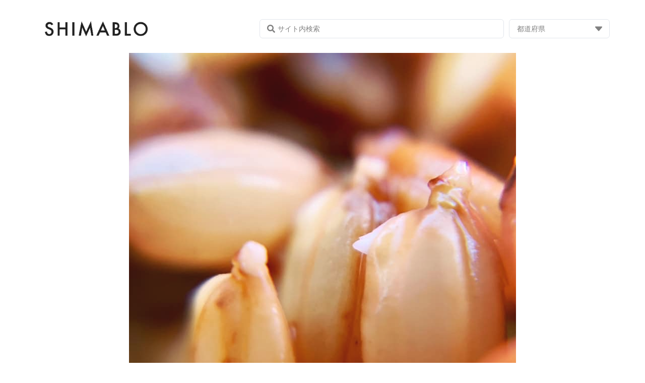

--- FILE ---
content_type: text/html; charset=utf-8
request_url: https://www.google.com/recaptcha/api2/aframe
body_size: 268
content:
<!DOCTYPE HTML><html><head><meta http-equiv="content-type" content="text/html; charset=UTF-8"></head><body><script nonce="GeIiZ2H6fHWSlj67k3EMHQ">/** Anti-fraud and anti-abuse applications only. See google.com/recaptcha */ try{var clients={'sodar':'https://pagead2.googlesyndication.com/pagead/sodar?'};window.addEventListener("message",function(a){try{if(a.source===window.parent){var b=JSON.parse(a.data);var c=clients[b['id']];if(c){var d=document.createElement('img');d.src=c+b['params']+'&rc='+(localStorage.getItem("rc::a")?sessionStorage.getItem("rc::b"):"");window.document.body.appendChild(d);sessionStorage.setItem("rc::e",parseInt(sessionStorage.getItem("rc::e")||0)+1);localStorage.setItem("rc::h",'1769912023365');}}}catch(b){}});window.parent.postMessage("_grecaptcha_ready", "*");}catch(b){}</script></body></html>

--- FILE ---
content_type: text/css
request_url: https://shimablo.jp/wp-content/uploads/elementor/css/post-27197.css?ver=1737726799
body_size: 635
content:
.elementor-kit-27197{--e-global-color-primary:#6EC1E4;--e-global-color-secondary:#54595F;--e-global-color-text:#7A7A7A;--e-global-color-accent:#61CE70;--e-global-color-604eba2:#000000;--e-global-color-aedbec5:#FFFFFF;--e-global-color-8260616:#9E886E;--e-global-color-d55c5e9:#BFBFBF;--e-global-typography-primary-font-family:"Roboto";--e-global-typography-primary-font-weight:600;--e-global-typography-secondary-font-family:"Roboto Slab";--e-global-typography-secondary-font-weight:400;--e-global-typography-text-font-family:"Roboto";--e-global-typography-text-font-weight:400;--e-global-typography-accent-font-family:"Roboto";--e-global-typography-accent-font-weight:500;--e-global-typography-a7400f2-font-family:"Times New Roman";--e-global-typography-a7400f2-font-size:15px;--e-global-typography-a7400f2-letter-spacing:1.3px;--e-global-typography-34dbf7b-font-family:"Times New Roman";--e-global-typography-34dbf7b-font-size:28px;--e-global-typography-34dbf7b-font-weight:400;--e-global-typography-34dbf7b-letter-spacing:1.2px;--e-global-typography-ad15ae1-font-family:"Times New Roman";--e-global-typography-ad15ae1-font-size:16px;--e-global-typography-ad15ae1-font-weight:400;--e-global-typography-ad15ae1-letter-spacing:0.5px;}.elementor-kit-27197 e-page-transition{background-color:#FFBC7D;}.elementor-kit-27197 a{color:var( --e-global-color-8260616 );}.elementor-kit-27197 a:hover{color:var( --e-global-color-8260616 );}.elementor-section.elementor-section-boxed > .elementor-container{max-width:1140px;}.e-con{--container-max-width:1140px;}.elementor-widget:not(:last-child){margin-block-end:20px;}.elementor-element{--widgets-spacing:20px 20px;--widgets-spacing-row:20px;--widgets-spacing-column:20px;}{}h1.entry-title{display:var(--page-title-display);}.site-header .site-branding{flex-direction:column;align-items:stretch;}.site-header{padding-inline-end:0px;padding-inline-start:0px;}.site-footer .site-branding{flex-direction:column;align-items:stretch;}@media(max-width:1024px){.elementor-kit-27197{--e-global-typography-ad15ae1-font-size:16px;}.elementor-section.elementor-section-boxed > .elementor-container{max-width:1024px;}.e-con{--container-max-width:1024px;}}@media(max-width:767px){.elementor-kit-27197{--e-global-typography-ad15ae1-font-size:14px;--e-global-typography-ad15ae1-letter-spacing:0.6px;}.elementor-kit-27197 h2{font-size:21px;}.elementor-kit-27197 h3{font-size:21px;}.elementor-kit-27197 h4{font-size:21px;}.elementor-section.elementor-section-boxed > .elementor-container{max-width:767px;}.e-con{--container-max-width:767px;}}

--- FILE ---
content_type: text/css
request_url: https://shimablo.jp/wp-content/uploads/elementor/css/post-27465.css?ver=1739734814
body_size: 4860
content:
.elementor-27465 .elementor-element.elementor-element-ed34931 > .elementor-container{min-height:52vh;}.elementor-27465 .elementor-element.elementor-element-ed34931{overflow:hidden;transition:background 0.3s, border 0.3s, border-radius 0.3s, box-shadow 0.3s;margin-top:0px;margin-bottom:0px;padding:0px 0px 0px 0px;}.elementor-27465 .elementor-element.elementor-element-ed34931 > .elementor-background-overlay{transition:background 0.3s, border-radius 0.3s, opacity 0.3s;}.elementor-27465 .elementor-element.elementor-element-a548a22 > .elementor-element-populated{margin:0px 0px 0px 0px;--e-column-margin-right:0px;--e-column-margin-left:0px;padding:0px 0px 0px 0px;}.elementor-widget-theme-post-featured-image .widget-image-caption{color:var( --e-global-color-text );font-family:var( --e-global-typography-text-font-family ), Sans-serif;font-weight:var( --e-global-typography-text-font-weight );}.elementor-27465 .elementor-element.elementor-element-a67e212 > .elementor-widget-container{margin:0px 0px 0px 0px;padding:0px 0px 0px 0px;}.elementor-27465 .elementor-element.elementor-element-dd5cab3{overflow:hidden;margin-top:33px;margin-bottom:0px;padding:0px 0px 0px 0px;}.elementor-27465 .elementor-element.elementor-element-f833d1d > .elementor-element-populated{margin:0px 0px 0px 0px;--e-column-margin-right:0px;--e-column-margin-left:0px;padding:0px 0px 0px 0px;}.elementor-27465 .elementor-element.elementor-element-5c7980f > .elementor-widget-container{margin:0px 0px 0px 0px;padding:0px 0px 0px 0px;}.elementor-27465 .elementor-element.elementor-element-02ce3e8{overflow:hidden;margin-top:18px;margin-bottom:0px;padding:0px 0px 0px 0px;}.elementor-27465 .elementor-element.elementor-element-f24423d > .elementor-widget-wrap > .elementor-widget:not(.elementor-widget__width-auto):not(.elementor-widget__width-initial):not(:last-child):not(.elementor-absolute){margin-bottom:7px;}.elementor-27465 .elementor-element.elementor-element-f24423d > .elementor-element-populated{margin:0px 0px 0px 0px;--e-column-margin-right:0px;--e-column-margin-left:0px;padding:0px 0px 0px 0px;}.elementor-widget-heading .elementor-heading-title{font-family:var( --e-global-typography-primary-font-family ), Sans-serif;font-weight:var( --e-global-typography-primary-font-weight );color:var( --e-global-color-primary );}.elementor-27465 .elementor-element.elementor-element-7b0be11 > .elementor-widget-container{margin:14px 0px 0px 0px;padding:0% 11% 0% 11%;}.elementor-27465 .elementor-element.elementor-element-7b0be11{text-align:left;}.elementor-27465 .elementor-element.elementor-element-7b0be11 .elementor-heading-title{font-family:"Times New Roman", Sans-serif;font-size:29px;font-weight:600;color:var( --e-global-color-secondary );}.elementor-27465 .elementor-element.elementor-element-2b08413{margin-top:13px;margin-bottom:0px;padding:0% 20% 0% 20%;}.elementor-bc-flex-widget .elementor-27465 .elementor-element.elementor-element-6e42884.elementor-column .elementor-widget-wrap{align-items:center;}.elementor-27465 .elementor-element.elementor-element-6e42884.elementor-column.elementor-element[data-element_type="column"] > .elementor-widget-wrap.elementor-element-populated{align-content:center;align-items:center;}.elementor-27465 .elementor-element.elementor-element-6e42884.elementor-column > .elementor-widget-wrap{justify-content:center;}.elementor-27465 .elementor-element.elementor-element-6e42884 > .elementor-widget-wrap > .elementor-widget:not(.elementor-widget__width-auto):not(.elementor-widget__width-initial):not(:last-child):not(.elementor-absolute){margin-bottom:0px;}.elementor-27465 .elementor-element.elementor-element-6e42884 > .elementor-element-populated{margin:0px 0px 0px 0px;--e-column-margin-right:0px;--e-column-margin-left:0px;padding:0px 0px 0px 0px;}.elementor-widget-author-box .elementor-author-box__name{color:var( --e-global-color-secondary );font-family:var( --e-global-typography-primary-font-family ), Sans-serif;font-weight:var( --e-global-typography-primary-font-weight );}.elementor-widget-author-box .elementor-author-box__bio{color:var( --e-global-color-text );font-family:var( --e-global-typography-text-font-family ), Sans-serif;font-weight:var( --e-global-typography-text-font-weight );}.elementor-widget-author-box .elementor-author-box__button{color:var( --e-global-color-secondary );border-color:var( --e-global-color-secondary );font-family:var( --e-global-typography-accent-font-family ), Sans-serif;font-weight:var( --e-global-typography-accent-font-weight );}.elementor-widget-author-box .elementor-author-box__button:hover{border-color:var( --e-global-color-secondary );color:var( --e-global-color-secondary );}.elementor-27465 .elementor-element.elementor-element-9e63aaf > .elementor-widget-container{margin:0px 0px 0px 0px;padding:0px 9px 0px 0px;}.elementor-27465 .elementor-element.elementor-element-9e63aaf .elementor-author-box__avatar img{width:73px;height:73px;}body.rtl .elementor-27465 .elementor-element.elementor-element-9e63aaf.elementor-author-box--layout-image-left .elementor-author-box__avatar,
					 body:not(.rtl) .elementor-27465 .elementor-element.elementor-element-9e63aaf:not(.elementor-author-box--layout-image-above) .elementor-author-box__avatar{margin-right:26px;margin-left:0;}body:not(.rtl) .elementor-27465 .elementor-element.elementor-element-9e63aaf.elementor-author-box--layout-image-right .elementor-author-box__avatar,
					 body.rtl .elementor-27465 .elementor-element.elementor-element-9e63aaf:not(.elementor-author-box--layout-image-above) .elementor-author-box__avatar{margin-left:26px;margin-right:0;}.elementor-27465 .elementor-element.elementor-element-9e63aaf.elementor-author-box--layout-image-above .elementor-author-box__avatar{margin-bottom:26px;}.elementor-bc-flex-widget .elementor-27465 .elementor-element.elementor-element-5f49a45.elementor-column .elementor-widget-wrap{align-items:center;}.elementor-27465 .elementor-element.elementor-element-5f49a45.elementor-column.elementor-element[data-element_type="column"] > .elementor-widget-wrap.elementor-element-populated{align-content:center;align-items:center;}.elementor-27465 .elementor-element.elementor-element-5f49a45.elementor-column > .elementor-widget-wrap{justify-content:center;}.elementor-27465 .elementor-element.elementor-element-5f49a45 > .elementor-widget-wrap > .elementor-widget:not(.elementor-widget__width-auto):not(.elementor-widget__width-initial):not(:last-child):not(.elementor-absolute){margin-bottom:0px;}.elementor-27465 .elementor-element.elementor-element-5f49a45 > .elementor-element-populated{margin:0px 0px 0px 0px;--e-column-margin-right:0px;--e-column-margin-left:0px;padding:0px 0px 0px 0px;}.elementor-27465 .elementor-element.elementor-element-9c0a9b5 > .elementor-widget-container{margin:0px 0px 0px 0px;padding:0px 0px 0px 9px;}.elementor-27465 .elementor-element.elementor-element-9c0a9b5 .elementor-author-box__name{font-size:15px;font-weight:400;letter-spacing:1.7px;}.elementor-widget-post-info .elementor-icon-list-item:not(:last-child):after{border-color:var( --e-global-color-text );}.elementor-widget-post-info .elementor-icon-list-icon i{color:var( --e-global-color-primary );}.elementor-widget-post-info .elementor-icon-list-icon svg{fill:var( --e-global-color-primary );}.elementor-widget-post-info .elementor-icon-list-text, .elementor-widget-post-info .elementor-icon-list-text a{color:var( --e-global-color-secondary );}.elementor-widget-post-info .elementor-icon-list-item{font-family:var( --e-global-typography-text-font-family ), Sans-serif;font-weight:var( --e-global-typography-text-font-weight );}.elementor-27465 .elementor-element.elementor-element-016c900 > .elementor-widget-container{margin:6px 0px 0px 0px;padding:0% 0% 0% 0%;}.elementor-27465 .elementor-element.elementor-element-016c900 .elementor-icon-list-icon{width:14px;}.elementor-27465 .elementor-element.elementor-element-016c900 .elementor-icon-list-icon i{font-size:14px;}.elementor-27465 .elementor-element.elementor-element-016c900 .elementor-icon-list-icon svg{--e-icon-list-icon-size:14px;}.elementor-27465 .elementor-element.elementor-element-016c900 .elementor-icon-list-item{font-size:13px;letter-spacing:1.3px;}.elementor-widget-divider{--divider-color:var( --e-global-color-secondary );}.elementor-widget-divider .elementor-divider__text{color:var( --e-global-color-secondary );font-family:var( --e-global-typography-secondary-font-family ), Sans-serif;font-weight:var( --e-global-typography-secondary-font-weight );}.elementor-widget-divider.elementor-view-stacked .elementor-icon{background-color:var( --e-global-color-secondary );}.elementor-widget-divider.elementor-view-framed .elementor-icon, .elementor-widget-divider.elementor-view-default .elementor-icon{color:var( --e-global-color-secondary );border-color:var( --e-global-color-secondary );}.elementor-widget-divider.elementor-view-framed .elementor-icon, .elementor-widget-divider.elementor-view-default .elementor-icon svg{fill:var( --e-global-color-secondary );}.elementor-27465 .elementor-element.elementor-element-bcec2ac{--divider-border-style:solid;--divider-color:#DDDDDD;--divider-border-width:1px;}.elementor-27465 .elementor-element.elementor-element-bcec2ac .elementor-divider-separator{width:15%;margin:0 auto;margin-center:0;}.elementor-27465 .elementor-element.elementor-element-bcec2ac .elementor-divider{text-align:center;padding-block-start:2px;padding-block-end:2px;}.elementor-27465 .elementor-element.elementor-element-80b9276{overflow:hidden;margin-top:50px;margin-bottom:0px;padding:0px 0px 0px 0px;}.elementor-27465 .elementor-element.elementor-element-224afc6 > .elementor-widget-wrap > .elementor-widget:not(.elementor-widget__width-auto):not(.elementor-widget__width-initial):not(:last-child):not(.elementor-absolute){margin-bottom:7px;}.elementor-27465 .elementor-element.elementor-element-224afc6 > .elementor-element-populated{margin:0px 0px 0px 0px;--e-column-margin-right:0px;--e-column-margin-left:0px;padding:0px 0px 0px 0px;}.elementor-27465 .elementor-element.elementor-element-92cbc1c > .elementor-widget-container{margin:14px 0px 0px 0px;padding:0% 11% 0% 11%;}.elementor-27465 .elementor-element.elementor-element-92cbc1c{text-align:center;}.elementor-27465 .elementor-element.elementor-element-92cbc1c .elementor-heading-title{font-size:29px;font-weight:600;color:var( --e-global-color-secondary );}.elementor-27465 .elementor-element.elementor-element-d36f55c .elementor-author-box__avatar img{width:46px;height:46px;box-shadow:0px 0px 10px 0px rgba(157.84166824196586, 169.5, 28.372826086956525, 0.24);}body.rtl .elementor-27465 .elementor-element.elementor-element-d36f55c.elementor-author-box--layout-image-left .elementor-author-box__avatar,
					 body:not(.rtl) .elementor-27465 .elementor-element.elementor-element-d36f55c:not(.elementor-author-box--layout-image-above) .elementor-author-box__avatar{margin-right:0px;margin-left:0;}body:not(.rtl) .elementor-27465 .elementor-element.elementor-element-d36f55c.elementor-author-box--layout-image-right .elementor-author-box__avatar,
					 body.rtl .elementor-27465 .elementor-element.elementor-element-d36f55c:not(.elementor-author-box--layout-image-above) .elementor-author-box__avatar{margin-left:0px;margin-right:0;}.elementor-27465 .elementor-element.elementor-element-d36f55c.elementor-author-box--layout-image-above .elementor-author-box__avatar{margin-bottom:0px;}.elementor-27465 .elementor-element.elementor-element-d36f55c .elementor-author-box__name{font-weight:500;}.elementor-27465 .elementor-element.elementor-element-21b40aa > .elementor-widget-container{margin:0px 0px 0px 0px;padding:0px 0px 0px 0px;}.elementor-27465 .elementor-element.elementor-element-21b40aa .elementor-icon-list-icon i{color:var( --e-global-color-text );font-size:14px;}.elementor-27465 .elementor-element.elementor-element-21b40aa .elementor-icon-list-icon svg{fill:var( --e-global-color-text );--e-icon-list-icon-size:14px;}.elementor-27465 .elementor-element.elementor-element-21b40aa .elementor-icon-list-icon{width:14px;}body:not(.rtl) .elementor-27465 .elementor-element.elementor-element-21b40aa .elementor-icon-list-text{padding-left:7px;}body.rtl .elementor-27465 .elementor-element.elementor-element-21b40aa .elementor-icon-list-text{padding-right:7px;}.elementor-27465 .elementor-element.elementor-element-21b40aa .elementor-icon-list-text, .elementor-27465 .elementor-element.elementor-element-21b40aa .elementor-icon-list-text a{color:#787878;}.elementor-27465 .elementor-element.elementor-element-21b40aa .elementor-icon-list-item{font-size:15px;letter-spacing:1.3px;}.elementor-27465 .elementor-element.elementor-element-08cb9d7{--divider-border-style:solid;--divider-color:#EFEFEF;--divider-border-width:0.5px;}.elementor-27465 .elementor-element.elementor-element-08cb9d7 .elementor-divider-separator{width:100%;}.elementor-27465 .elementor-element.elementor-element-08cb9d7 .elementor-divider{padding-block-start:15px;padding-block-end:15px;}.elementor-27465 .elementor-element.elementor-element-54fdd47{overflow:hidden;margin-top:22px;margin-bottom:39px;padding:0% 16% 0% 16%;}.elementor-27465 .elementor-element.elementor-element-51e9c79 > .elementor-widget-wrap > .elementor-widget:not(.elementor-widget__width-auto):not(.elementor-widget__width-initial):not(:last-child):not(.elementor-absolute){margin-bottom:0px;}.elementor-27465 .elementor-element.elementor-element-51e9c79 > .elementor-element-populated{margin:0px 0px 0px 0px;--e-column-margin-right:0px;--e-column-margin-left:0px;padding:0px 0px 0px 0px;}.elementor-widget-theme-post-content{color:var( --e-global-color-text );font-family:var( --e-global-typography-text-font-family ), Sans-serif;font-weight:var( --e-global-typography-text-font-weight );}.elementor-27465 .elementor-element.elementor-element-7f8c844 > .elementor-widget-container{margin:023px 0px 0px 0px;padding:0px 0px 0px 0px;}.elementor-27465 .elementor-element.elementor-element-7f8c844{color:var( --e-global-color-secondary );font-weight:400;line-height:28px;letter-spacing:0.3px;}.elementor-27465 .elementor-element.elementor-element-a4db6f6{overflow:hidden;margin-top:0px;margin-bottom:039px;padding:0px 0px 0px 0px;}.elementor-27465 .elementor-element.elementor-element-2123064.elementor-column > .elementor-widget-wrap{justify-content:center;}.elementor-widget-text-editor{color:var( --e-global-color-text );font-family:var( --e-global-typography-text-font-family ), Sans-serif;font-weight:var( --e-global-typography-text-font-weight );}.elementor-widget-text-editor.elementor-drop-cap-view-stacked .elementor-drop-cap{background-color:var( --e-global-color-primary );}.elementor-widget-text-editor.elementor-drop-cap-view-framed .elementor-drop-cap, .elementor-widget-text-editor.elementor-drop-cap-view-default .elementor-drop-cap{color:var( --e-global-color-primary );border-color:var( --e-global-color-primary );}.elementor-27465 .elementor-element.elementor-element-0b03000{text-align:center;color:#BFBFBF;font-weight:500;}.elementor-27465 .elementor-element.elementor-element-edddf82{width:auto;max-width:auto;--grid-side-margin:10px;--grid-column-gap:10px;--grid-row-gap:10px;--grid-bottom-margin:10px;--e-share-buttons-primary-color:var( --e-global-color-aedbec5 );--e-share-buttons-secondary-color:#9E886EA8;}.elementor-27465 .elementor-element.elementor-element-edddf82 .elementor-share-btn__icon{--e-share-buttons-icon-size:27px;}.elementor-27465 .elementor-element.elementor-element-b60c329{--divider-border-style:solid;--divider-color:#EDEDED;--divider-border-width:0.5px;}.elementor-27465 .elementor-element.elementor-element-b60c329 .elementor-divider-separator{width:39%;margin:0 auto;margin-center:0;}.elementor-27465 .elementor-element.elementor-element-b60c329 .elementor-divider{text-align:center;padding-block-start:15px;padding-block-end:15px;}.elementor-27465 .elementor-element.elementor-element-f3fc374{--divider-border-style:solid;--divider-color:#EDEDED;--divider-border-width:0.5px;}.elementor-27465 .elementor-element.elementor-element-f3fc374 .elementor-divider-separator{width:39%;margin:0 auto;margin-center:0;}.elementor-27465 .elementor-element.elementor-element-f3fc374 .elementor-divider{text-align:center;padding-block-start:15px;padding-block-end:15px;}.elementor-27465 .elementor-element.elementor-element-fbf6e7f > .elementor-container > .elementor-column > .elementor-widget-wrap{align-content:center;align-items:center;}.elementor-27465 .elementor-element.elementor-element-fbf6e7f:not(.elementor-motion-effects-element-type-background), .elementor-27465 .elementor-element.elementor-element-fbf6e7f > .elementor-motion-effects-container > .elementor-motion-effects-layer{background-color:var( --e-global-color-604eba2 );}.elementor-27465 .elementor-element.elementor-element-fbf6e7f{overflow:hidden;transition:background 0.3s, border 0.3s, border-radius 0.3s, box-shadow 0.3s;margin-top:0px;margin-bottom:0px;padding:3% 3% 3% 3%;}.elementor-27465 .elementor-element.elementor-element-fbf6e7f > .elementor-background-overlay{transition:background 0.3s, border-radius 0.3s, opacity 0.3s;}.elementor-27465 .elementor-element.elementor-element-374f39f > .elementor-element-populated{margin:0px 0px 0px 0px;--e-column-margin-right:0px;--e-column-margin-left:0px;padding:0px 0px 0px 0px;}.elementor-27465 .elementor-element.elementor-element-702ba33 > .elementor-widget-container{margin:39px 0px 0px 0px;padding:0px 0px 0px 0px;}.elementor-27465 .elementor-element.elementor-element-702ba33{text-align:left;color:var( --e-global-color-8260616 );font-weight:600;}.elementor-27465 .elementor-element.elementor-element-a987edb > .elementor-widget-container{margin:0px 0px 0px 0px;padding:0px 0px 0px 0px;}.elementor-27465 .elementor-element.elementor-element-a987edb .jet-listing-dynamic-terms{text-align:left;}.elementor-27465 .elementor-element.elementor-element-a987edb .jet-listing-dynamic-terms__link{font-weight:400;letter-spacing:0.4px;color:var( --e-global-color-aedbec5 );padding:0px 10px 0px 0px;margin:0px 0px 0px 11px;border-style:none;border-radius:0px 0px 0px 0px;box-shadow:0px 0px 10px 0px rgba(0,0,0,0.5);}.elementor-27465 .elementor-element.elementor-element-962584c{--divider-border-style:dotted;--divider-color:#313131;}.elementor-27465 .elementor-element.elementor-element-962584c > .elementor-widget-container{margin:0px 0px 0px 0px;padding:0px 0px 0px 0px;}.elementor-27465 .elementor-element.elementor-element-962584c .elementor-divider-separator{width:39%;margin:0 auto;margin-left:0;}.elementor-27465 .elementor-element.elementor-element-962584c .elementor-divider{text-align:left;padding-block-start:2px;padding-block-end:2px;}.elementor-27465 .elementor-element.elementor-element-0052f78 > .elementor-widget-container{margin:0px 0px 0px 0px;padding:0px 0px 0px 0px;}.elementor-27465 .elementor-element.elementor-element-0052f78 .jet-listing-dynamic-terms{text-align:left;}.elementor-27465 .elementor-element.elementor-element-0052f78 .jet-listing-dynamic-terms__link{font-weight:400;letter-spacing:0.4px;color:var( --e-global-color-aedbec5 );padding:0px 10px 0px 0px;margin:0px 0px 0px 11px;border-style:none;border-radius:0px 0px 0px 0px;box-shadow:0px 0px 10px 0px rgba(0,0,0,0.5);}.elementor-27465 .elementor-element.elementor-element-2889b3f > .elementor-widget-container{margin:39px 0px 0px 0px;padding:0px 0px 0px 0px;}.elementor-27465 .elementor-element.elementor-element-2889b3f{text-align:left;color:var( --e-global-color-8260616 );font-weight:600;}.elementor-27465 .elementor-element.elementor-element-7f64490 .jet-listing-dynamic-terms__link{background-color:#171717;font-weight:400;letter-spacing:0.4px;color:var( --e-global-color-aedbec5 );padding:0px 10px 0px 0px;margin:0px 0px 0px 11px;border-style:solid;border-width:0px 1px 0px 0px;border-color:#9E886E87;border-radius:0px 0px 0px 0px;box-shadow:0px 0px 10px 0px rgba(0,0,0,0.5);}.elementor-27465 .elementor-element.elementor-element-7f64490 > .elementor-widget-container{margin:0px 0px 0px 0px;padding:0px 0px 0px 0px;}.elementor-27465 .elementor-element.elementor-element-7f64490 .jet-listing-dynamic-terms{text-align:left;}.elementor-27465 .elementor-element.elementor-element-4b733a5 > .elementor-widget-container{margin:39px 0px 0px 0px;padding:0px 0px 0px 0px;}.elementor-27465 .elementor-element.elementor-element-4b733a5{text-align:left;color:var( --e-global-color-8260616 );font-weight:600;}.elementor-27465 .elementor-element.elementor-element-6e6f338 > .elementor-widget-container{margin:9px 0px 8px 0px;padding:0px 0px 0px 0px;}.elementor-27465 .elementor-element.elementor-element-6e6f338 .elementor-author-box__avatar img{width:91px;height:91px;}.elementor-27465 .elementor-element.elementor-element-6e6f338 .elementor-author-box__name{color:var( --e-global-color-aedbec5 );font-size:16px;font-weight:500;letter-spacing:1.5px;margin-bottom:7px;}.elementor-27465 .elementor-element.elementor-element-6e6f338 .elementor-author-box__bio{color:var( --e-global-color-aedbec5 );font-size:15px;font-weight:400;}.elementor-27465 .elementor-element.elementor-element-6e6f338 .elementor-author-box__button{color:var( --e-global-color-aedbec5 );border-color:var( --e-global-color-aedbec5 );background-color:#54595F1F;font-family:"Times New Roman", Sans-serif;font-weight:500;border-width:1px;border-radius:13px;padding:5px 5px 5px 5px;}.elementor-27465 .elementor-element.elementor-element-6e6f338 .elementor-author-box__button:hover{background-color:var( --e-global-color-aedbec5 );}.elementor-27465 .elementor-element.elementor-element-dedfe39 > .elementor-widget-container{margin:9px 0px 8px 0px;padding:0px 0px 0px 0px;}.elementor-27465 .elementor-element.elementor-element-dedfe39 .elementor-author-box__avatar img{width:91px;height:91px;}.elementor-27465 .elementor-element.elementor-element-dedfe39 .elementor-author-box__name{color:var( --e-global-color-aedbec5 );font-size:16px;font-weight:500;letter-spacing:1.5px;margin-bottom:7px;}.elementor-27465 .elementor-element.elementor-element-dedfe39 .elementor-author-box__button{color:var( --e-global-color-aedbec5 );border-color:var( --e-global-color-aedbec5 );background-color:#54595F1F;font-family:"Times New Roman", Sans-serif;font-weight:500;border-width:1px;border-radius:13px;padding:5px 5px 5px 5px;}.elementor-27465 .elementor-element.elementor-element-dedfe39 .elementor-author-box__button:hover{background-color:var( --e-global-color-aedbec5 );}.elementor-27465 .elementor-element.elementor-element-f4e0153 > .elementor-widget-container{margin:9px 0px 8px 0px;padding:0px 0px 0px 0px;}.elementor-27465 .elementor-element.elementor-element-f4e0153 .elementor-author-box__bio{color:var( --e-global-color-aedbec5 );font-size:15px;font-weight:400;}.elementor-27465 .elementor-element.elementor-element-f4e0153 .elementor-author-box__button{color:var( --e-global-color-aedbec5 );border-color:var( --e-global-color-aedbec5 );background-color:#54595F1F;font-weight:400;border-width:1px;border-radius:13px;padding:7px 13px 7px 13px;}.elementor-27465 .elementor-element.elementor-element-f4e0153 .elementor-author-box__button:hover{background-color:var( --e-global-color-aedbec5 );}.elementor-widget-button .elementor-button{background-color:var( --e-global-color-accent );font-family:var( --e-global-typography-accent-font-family ), Sans-serif;font-weight:var( --e-global-typography-accent-font-weight );}.elementor-27465 .elementor-element.elementor-element-e2b9b44 .elementor-button{background-color:var( --e-global-color-604eba2 );font-weight:400;letter-spacing:1.7px;fill:var( --e-global-color-aedbec5 );color:var( --e-global-color-aedbec5 );border-style:solid;border-width:1px 1px 1px 1px;border-color:var( --e-global-color-aedbec5 );border-radius:23px 23px 23px 23px;padding:9px 15px 9px 15px;}.elementor-27465 .elementor-element.elementor-element-e2b9b44 .elementor-button:hover, .elementor-27465 .elementor-element.elementor-element-e2b9b44 .elementor-button:focus{background-color:var( --e-global-color-8260616 );color:var( --e-global-color-aedbec5 );border-color:var( --e-global-color-8260616 );}.elementor-27465 .elementor-element.elementor-element-e2b9b44 .elementor-button:hover svg, .elementor-27465 .elementor-element.elementor-element-e2b9b44 .elementor-button:focus svg{fill:var( --e-global-color-aedbec5 );}@media(min-width:768px){.elementor-27465 .elementor-element.elementor-element-6e42884{width:39%;}.elementor-27465 .elementor-element.elementor-element-5f49a45{width:61%;}}@media(max-width:1024px){.elementor-27465 .elementor-element.elementor-element-ed34931{margin-top:15px;margin-bottom:0px;padding:0px 0px 0px 0px;}.elementor-27465 .elementor-element.elementor-element-dd5cab3{margin-top:15px;margin-bottom:0px;padding:0px 0px 0px 0px;}.elementor-27465 .elementor-element.elementor-element-02ce3e8{margin-top:10px;margin-bottom:12px;}.elementor-27465 .elementor-element.elementor-element-7b0be11 > .elementor-widget-container{margin:5px 0px 0px 0px;}.elementor-27465 .elementor-element.elementor-element-7b0be11{text-align:left;}.elementor-27465 .elementor-element.elementor-element-7b0be11 .elementor-heading-title{font-size:25px;}.elementor-27465 .elementor-element.elementor-element-9e63aaf .elementor-author-box__avatar img{width:88px;height:88px;}.elementor-27465 .elementor-element.elementor-element-016c900 .elementor-icon-list-item{font-size:13px;}.elementor-27465 .elementor-element.elementor-element-80b9276{margin-top:10px;margin-bottom:12px;}.elementor-27465 .elementor-element.elementor-element-92cbc1c > .elementor-widget-container{margin:5px 0px 0px 0px;}.elementor-27465 .elementor-element.elementor-element-92cbc1c .elementor-heading-title{font-size:25px;}.elementor-27465 .elementor-element.elementor-element-d36f55c .elementor-author-box__avatar img{width:0px;height:0px;}.elementor-27465 .elementor-element.elementor-element-21b40aa .elementor-icon-list-item{font-size:13px;}.elementor-27465 .elementor-element.elementor-element-54fdd47{padding:0% 8% 0% 8%;} .elementor-27465 .elementor-element.elementor-element-edddf82{--grid-side-margin:6px;--grid-column-gap:6px;--grid-row-gap:10px;--grid-bottom-margin:10px;}.elementor-27465 .elementor-element.elementor-element-fbf6e7f{margin-top:0px;margin-bottom:0px;padding:3% 3% 3% 3%;}.elementor-27465 .elementor-element.elementor-element-374f39f > .elementor-element-populated{margin:0px 0px 0px 0px;--e-column-margin-right:0px;--e-column-margin-left:0px;padding:0px 0px 0px 0px;}.elementor-27465 .elementor-element.elementor-element-702ba33{text-align:left;}.elementor-27465 .elementor-element.elementor-element-2889b3f > .elementor-widget-container{margin:19px 0px 0px 0px;padding:0px 0px 0px 0px;}.elementor-27465 .elementor-element.elementor-element-2889b3f{text-align:left;}.elementor-27465 .elementor-element.elementor-element-4b733a5 > .elementor-widget-container{margin:19px 0px 0px 0px;padding:0px 0px 0px 0px;}.elementor-27465 .elementor-element.elementor-element-4b733a5{text-align:left;}.elementor-27465 .elementor-element.elementor-element-e2b9b44 > .elementor-widget-container{margin:0px 0px 0px 0px;padding:0px 13px 0px 0px;}.elementor-27465 .elementor-element.elementor-element-e2b9b44 .elementor-button{letter-spacing:1.7px;border-radius:21px 21px 21px 21px;padding:9px 15px 9px 15px;}}@media(max-width:767px){.elementor-27465 .elementor-element.elementor-element-ed34931{margin-top:0px;margin-bottom:0px;padding:0px 0px 0px 0px;}.elementor-27465 .elementor-element.elementor-element-dd5cab3{margin-top:0px;margin-bottom:0px;padding:0px 0px 0px 0px;}.elementor-27465 .elementor-element.elementor-element-f833d1d > .elementor-element-populated{margin:0px 0px 0px 0px;--e-column-margin-right:0px;--e-column-margin-left:0px;padding:0px 0px 0px 0px;}.elementor-27465 .elementor-element.elementor-element-5c7980f > .elementor-widget-container{margin:0px 0px 0px 0px;padding:0px 0px 0px 0px;}.elementor-27465 .elementor-element.elementor-element-02ce3e8{margin-top:45px;margin-bottom:0px;padding:0px 0px 0px 0px;}.elementor-27465 .elementor-element.elementor-element-f24423d > .elementor-widget-wrap > .elementor-widget:not(.elementor-widget__width-auto):not(.elementor-widget__width-initial):not(:last-child):not(.elementor-absolute){margin-bottom:5px;}.elementor-27465 .elementor-element.elementor-element-f24423d > .elementor-element-populated{margin:0px 0px 0px 0px;--e-column-margin-right:0px;--e-column-margin-left:0px;padding:0px 0px 0px 0px;}.elementor-27465 .elementor-element.elementor-element-7b0be11 > .elementor-widget-container{padding:0% 3% 0% 3%;}.elementor-27465 .elementor-element.elementor-element-7b0be11{text-align:center;}.elementor-27465 .elementor-element.elementor-element-7b0be11 .elementor-heading-title{font-size:21px;}.elementor-27465 .elementor-element.elementor-element-016c900 > .elementor-widget-container{margin:0px 0px 0px 0px;padding:0px 0px 0px 0px;}.elementor-27465 .elementor-element.elementor-element-80b9276{margin-top:13px;margin-bottom:10px;padding:0% 6% 0% 6%;}.elementor-27465 .elementor-element.elementor-element-224afc6 > .elementor-widget-wrap > .elementor-widget:not(.elementor-widget__width-auto):not(.elementor-widget__width-initial):not(:last-child):not(.elementor-absolute){margin-bottom:3px;}.elementor-27465 .elementor-element.elementor-element-224afc6 > .elementor-element-populated{margin:0px 0px 0px 0px;--e-column-margin-right:0px;--e-column-margin-left:0px;padding:0px 0px 0px 0px;}.elementor-27465 .elementor-element.elementor-element-92cbc1c > .elementor-widget-container{margin:4px 0px 9px 0px;padding:0% 0% 0% 0%;}.elementor-27465 .elementor-element.elementor-element-92cbc1c{text-align:left;}.elementor-27465 .elementor-element.elementor-element-92cbc1c .elementor-heading-title{font-size:21px;line-height:1.4em;letter-spacing:0px;word-spacing:0.1em;}.elementor-27465 .elementor-element.elementor-element-d36f55c > .elementor-widget-container{margin:9px 0px 0px 0px;padding:0px 0px 0px 0px;}.elementor-27465 .elementor-element.elementor-element-d36f55c .elementor-author-box__avatar img{width:77px;height:77px;}body.rtl .elementor-27465 .elementor-element.elementor-element-d36f55c.elementor-author-box--layout-image-left .elementor-author-box__avatar,
					 body:not(.rtl) .elementor-27465 .elementor-element.elementor-element-d36f55c:not(.elementor-author-box--layout-image-above) .elementor-author-box__avatar{margin-right:12px;margin-left:0;}body:not(.rtl) .elementor-27465 .elementor-element.elementor-element-d36f55c.elementor-author-box--layout-image-right .elementor-author-box__avatar,
					 body.rtl .elementor-27465 .elementor-element.elementor-element-d36f55c:not(.elementor-author-box--layout-image-above) .elementor-author-box__avatar{margin-left:12px;margin-right:0;}.elementor-27465 .elementor-element.elementor-element-d36f55c.elementor-author-box--layout-image-above .elementor-author-box__avatar{margin-bottom:12px;}.elementor-27465 .elementor-element.elementor-element-d36f55c .elementor-author-box__name{font-size:16px;letter-spacing:0.7px;margin-bottom:11px;}.elementor-27465 .elementor-element.elementor-element-21b40aa > .elementor-widget-container{margin:0px 0px 0px 0px;padding:13px 17px 0px 0px;}.elementor-27465 .elementor-element.elementor-element-21b40aa .elementor-icon-list-items:not(.elementor-inline-items) .elementor-icon-list-item:not(:last-child){padding-bottom:calc(11px/2);}.elementor-27465 .elementor-element.elementor-element-21b40aa .elementor-icon-list-items:not(.elementor-inline-items) .elementor-icon-list-item:not(:first-child){margin-top:calc(11px/2);}.elementor-27465 .elementor-element.elementor-element-21b40aa .elementor-icon-list-items.elementor-inline-items .elementor-icon-list-item{margin-right:calc(11px/2);margin-left:calc(11px/2);}.elementor-27465 .elementor-element.elementor-element-21b40aa .elementor-icon-list-items.elementor-inline-items{margin-right:calc(-11px/2);margin-left:calc(-11px/2);}body.rtl .elementor-27465 .elementor-element.elementor-element-21b40aa .elementor-icon-list-items.elementor-inline-items .elementor-icon-list-item:after{left:calc(-11px/2);}body:not(.rtl) .elementor-27465 .elementor-element.elementor-element-21b40aa .elementor-icon-list-items.elementor-inline-items .elementor-icon-list-item:after{right:calc(-11px/2);}.elementor-27465 .elementor-element.elementor-element-21b40aa .elementor-icon-list-icon{width:13px;}.elementor-27465 .elementor-element.elementor-element-21b40aa .elementor-icon-list-icon i{font-size:13px;}.elementor-27465 .elementor-element.elementor-element-21b40aa .elementor-icon-list-icon svg{--e-icon-list-icon-size:13px;}.elementor-27465 .elementor-element.elementor-element-21b40aa .elementor-icon-list-item{font-size:14px;letter-spacing:0.9px;}.elementor-27465 .elementor-element.elementor-element-08cb9d7 > .elementor-widget-container{margin:012px 0px 0px 0px;padding:0px 0px 0px 0px;}.elementor-27465 .elementor-element.elementor-element-08cb9d7 .elementor-divider-separator{width:39%;margin:0 auto;margin-center:0;}.elementor-27465 .elementor-element.elementor-element-08cb9d7 .elementor-divider{text-align:center;padding-block-start:6px;padding-block-end:6px;}.elementor-27465 .elementor-element.elementor-element-54fdd47{margin-top:20px;margin-bottom:39px;padding:0% 6% 0% 6%;}.elementor-27465 .elementor-element.elementor-element-51e9c79 > .elementor-element-populated{margin:0px 0px 0px 0px;--e-column-margin-right:0px;--e-column-margin-left:0px;padding:0px 0px 0px 0px;}.elementor-27465 .elementor-element.elementor-element-7f8c844 > .elementor-widget-container{margin:0px 0px 0px 0px;padding:0px 0px 0px 0px;}.elementor-27465 .elementor-element.elementor-element-7f8c844{text-align:left;font-size:16px;line-height:26px;letter-spacing:0.6px;}.elementor-27465 .elementor-element.elementor-element-a4db6f6{margin-top:023px;margin-bottom:39px;padding:0px 15px 0px 15px;}.elementor-27465 .elementor-element.elementor-element-2123064.elementor-column > .elementor-widget-wrap{justify-content:flex-end;}.elementor-27465 .elementor-element.elementor-element-2123064 > .elementor-widget-wrap > .elementor-widget:not(.elementor-widget__width-auto):not(.elementor-widget__width-initial):not(:last-child):not(.elementor-absolute){margin-bottom:4px;}.elementor-27465 .elementor-element.elementor-element-2123064 > .elementor-element-populated{margin:0px 0px 0px 0px;--e-column-margin-right:0px;--e-column-margin-left:0px;padding:0px 0px 0px 0px;}.elementor-27465 .elementor-element.elementor-element-0b03000 > .elementor-widget-container{margin:0px 015px 0px 0px;padding:0px 0px 0px 0px;}.elementor-27465 .elementor-element.elementor-element-0b03000{text-align:right;font-size:17px;letter-spacing:1.3px;}.elementor-27465 .elementor-element.elementor-element-edddf82{--alignment:right;width:auto;max-width:auto;--grid-side-margin:6px;--grid-column-gap:6px;--grid-row-gap:6px;}.elementor-27465 .elementor-element.elementor-element-edddf82 > .elementor-widget-container{margin:0px 0px 0px 0px;padding:0px 0px 0px 0px;} .elementor-27465 .elementor-element.elementor-element-edddf82{--grid-side-margin:6px;--grid-column-gap:6px;--grid-row-gap:10px;--grid-bottom-margin:10px;}.elementor-27465 .elementor-element.elementor-element-edddf82 .elementor-share-btn__icon{--e-share-buttons-icon-size:23px;}.elementor-27465 .elementor-element.elementor-element-b60c329 > .elementor-widget-container{margin:012px 0px 027px 0px;padding:0px 0px 0px 0px;}.elementor-27465 .elementor-element.elementor-element-b60c329 .elementor-divider-separator{width:39%;margin:0 auto;margin-center:0;}.elementor-27465 .elementor-element.elementor-element-b60c329 .elementor-divider{text-align:center;padding-block-start:6px;padding-block-end:6px;}.elementor-27465 .elementor-element.elementor-element-f3fc374 > .elementor-widget-container{margin:012px 0px 027px 0px;padding:0px 0px 0px 0px;}.elementor-27465 .elementor-element.elementor-element-f3fc374 .elementor-divider-separator{width:39%;margin:0 auto;margin-center:0;}.elementor-27465 .elementor-element.elementor-element-f3fc374 .elementor-divider{text-align:center;padding-block-start:6px;padding-block-end:6px;}.elementor-27465 .elementor-element.elementor-element-fbf6e7f{margin-top:0px;margin-bottom:0px;padding:15% 4% 15% 4%;}.elementor-27465 .elementor-element.elementor-element-374f39f > .elementor-widget-wrap > .elementor-widget:not(.elementor-widget__width-auto):not(.elementor-widget__width-initial):not(:last-child):not(.elementor-absolute){margin-bottom:11px;}.elementor-27465 .elementor-element.elementor-element-374f39f > .elementor-element-populated{margin:0px 0px 0px 0px;--e-column-margin-right:0px;--e-column-margin-left:0px;padding:0px 0px 0px 0px;}.elementor-27465 .elementor-element.elementor-element-702ba33 > .elementor-widget-container{margin:0px 0px 0px 0px;padding:0px 0px 0px 0px;}.elementor-27465 .elementor-element.elementor-element-702ba33{text-align:left;letter-spacing:0.3px;}.elementor-27465 .elementor-element.elementor-element-a987edb > .elementor-widget-container{margin:0px 0px 0px 0px;padding:0px 0px 0px 0px;}.elementor-27465 .elementor-element.elementor-element-a987edb .jet-listing-dynamic-terms__link{font-size:14px;}.elementor-27465 .elementor-element.elementor-element-962584c > .elementor-widget-container{margin:0px 0px 0px 0px;padding:0px 0px 0px 5px;}.elementor-27465 .elementor-element.elementor-element-962584c .elementor-divider-separator{width:50%;}.elementor-27465 .elementor-element.elementor-element-962584c .elementor-divider{padding-block-start:0px;padding-block-end:0px;}.elementor-27465 .elementor-element.elementor-element-0052f78 > .elementor-widget-container{margin:0px 0px 27px 0px;}.elementor-27465 .elementor-element.elementor-element-0052f78 .jet-listing-dynamic-terms__link{font-size:14px;line-height:37px;letter-spacing:0.3px;}.elementor-27465 .elementor-element.elementor-element-2889b3f > .elementor-widget-container{margin:3px 0px 0px 0px;padding:0px 0px 0px 0px;}.elementor-27465 .elementor-element.elementor-element-2889b3f{text-align:left;letter-spacing:0.3px;}.elementor-27465 .elementor-element.elementor-element-7f64490 > .elementor-widget-container{margin:0px 0px 27px 0px;padding:0px 0px 0px 0px;}.elementor-27465 .elementor-element.elementor-element-7f64490 .jet-listing-dynamic-terms__link{font-size:14px;line-height:37px;letter-spacing:0.3px;padding:0px 8px 0px 8px;margin:3px 3px 6px 3px;border-width:2px 2px 2px 2px;border-radius:14px 14px 14px 14px;}.elementor-27465 .elementor-element.elementor-element-4b733a5 > .elementor-widget-container{margin:3px 0px 0px 0px;padding:0px 0px 0px 0px;}.elementor-27465 .elementor-element.elementor-element-4b733a5{text-align:left;letter-spacing:0.3px;}.elementor-27465 .elementor-element.elementor-element-dedfe39 > .elementor-widget-container{margin:9px 0px 0px 0px;}.elementor-27465 .elementor-element.elementor-element-dedfe39 .elementor-author-box__avatar img{width:96px;height:96px;}.elementor-27465 .elementor-element.elementor-element-dedfe39 .elementor-author-box__name{letter-spacing:1.8px;}.elementor-27465 .elementor-element.elementor-element-f4e0153 > .elementor-widget-container{margin:0px 0px 0px 0px;padding:0px 9px 0px 9px;}.elementor-27465 .elementor-element.elementor-element-f4e0153 .elementor-author-box__bio{line-height:1.8em;letter-spacing:0.4px;margin-bottom:22px;}.elementor-27465 .elementor-element.elementor-element-e2b9b44 > .elementor-widget-container{margin:0px 0px 0px 0px;padding:0px 0px 0px 0px;}.elementor-27465 .elementor-element.elementor-element-e2b9b44 .elementor-button{font-size:15px;letter-spacing:1.7px;border-width:1px 1px 1px 1px;border-radius:13px 13px 13px 13px;padding:6px 13px 6px 13px;}}/* Start custom CSS for section, class: .elementor-element-54fdd47 */.wp-caption {
  margin: auto;
  text-align: center;
  max-width: 100%;
}

.wp-caption-text {
  display: inline-block;
  text-align: left;
  color: #8a8a8a;
  margin: 10px 0 25px 0;
}/* End custom CSS */

--- FILE ---
content_type: application/javascript
request_url: https://shimablo.jp/wp-content/plugins/jet-search/assets/js/jet-search.js?ver=3.5.6
body_size: 18425
content:
(function( $ ) {

	'use strict';

	var JetSearch = {

		addedScripts: [],
		addedStyles: [],
		addedPostCSS: [],
		assetsPromises: [],

		initElementor: function() {

			var widgets = {
				'jet-ajax-search.default': JetSearch.widgetAjaxSearch,
				'jet-search-suggestions.default': JetSearch.widgetSearchSuggestions
			};

			$.each( widgets, function( widget, callback ) {
				window.elementorFrontend.hooks.addAction( 'frontend/element_ready/' + widget, callback );
			} );

			// Re-init widgets in nested tabs
			window.elementorFrontend.elements.$window.on(
				'elementor/nested-tabs/activate',
				( event, content ) => {

					const $content = $( content );
					JetSearch.reinitSlickSlider( $content );
					JetSearch.initElementsHandlers( $content );
				}
			);

			/*
			// Example of usage AJAX success trigger
			$( document ).on( 'jet-ajax-search/show-results', function( event, searchResults ) {
				searchResults.find( '.jet-ajax-search__results-item' ).css( 'border', '2px solid red' );
			} );
			*/

			/*
			* Example of usage `jet-ajax-search/results-area/listing-add-suggestion` trigger
			*
			* Parameters:
			* - itemWrapper: A CSS selector that points to the element containing the wrapper of the search result item.
			* - itemLink: Represents the element that contains the link of the search result item.
			* - itemTitle: A CSS selector that points to the element containing the title of the search result item.
			* - itemUrlAttr: Specifies the attribute used to extract the URL from the itemLink.
			$( document ).on( "jet-ajax-search/results-area/listing-add-suggestion", function( event, itemWrapper, itemLink, itemTitle, itemUrlAttr ) {
				itemWrapper = '.jet-ajax-search__results-item',
				itemLink    = $( '.jet-listing-dynamic-image__link', itemWrapper );
				itemTitle   = '.jet-ajax-search-item-title .jet-listing-dynamic-field__content';
				itemUrlAttr = 'href';

				window.JetSearch.addSuggestionFromResultAreaItem( itemWrapper, itemLink, itemTitle, itemUrlAttr );
			} );
			*/
		},

		initBricks: function( $scope ) {

			if ( window.bricksIsFrontend ) {
				return;
			}

			$scope = $scope || $( 'body' );

			JetSearch.initBlocks( $scope );

		},

		initBlocks: function( $scope ) {

			$scope = $scope || $( 'body' );

			window.JetPlugins.init( $scope, [
				{
					block: 'jet-search/ajax-search',
					callback: JetSearch.widgetAjaxSearch
				},
				{
					block: 'jet-search/search-suggestions',
					callback: JetSearch.widgetSearchSuggestions
				}
			] );
		},

		widgetAjaxSearch: function( $scope ) {

			var settings = {
				searchClass:                 '.jet-ajax-search',
				searchFormClass:             '.jet-ajax-search__form',
				fieldsHolderClass:           '.jet-ajax-search__fields-holder',
				inputClass:                  '.jet-ajax-search__field',
				settingsInput:               'input[name="jet_ajax_search_settings"]',
				submitClass:                 '.jet-ajax-search__submit',
				chosenClass:                 '.jet-ajax-search__categories select[name="jet_ajax_search_categories"]',
				resultsAreaClass:            '.jet-ajax-search__results-area',
				resultsHeaderClass:          '.jet-ajax-search__results-header',
				resultsFooterClass:          '.jet-ajax-search__results-footer',
				listHolderClass:             '.jet-ajax-search__results-holder',
				listClass:                   '.jet-ajax-search__results-list',
				listInnerClass:              '.jet-ajax-search__results-list-inner',
				listSlideClass:              '.jet-ajax-search__results-slide',
				itemClass:                   '.jet-ajax-search__results-item',
				inlineSuggestionsAreaClass:  '.jet-ajax-search__suggestions-inline-area',
				inlineSuggestionsItemClass:  '.jet-ajax-search__suggestions-inline-area-item',
				resultsSuggestionsAreaClass: '.jet-ajax-search__results-suggestions-area',
				resultsSuggestionItemClass:  '.jet-ajax-search__results-suggestions-area-item',
				countClass:                  '.jet-ajax-search__results-count',
				messageHolderClass:          '.jet-ajax-search__message',
				fullResultsClass:            '.jet-ajax-search__full-results',
				navigationClass:             '.jet-ajax-search__navigation-holder',
				navButtonClass:              '.jet-ajax-search__navigate-button',
				bulletClass:                 '.jet-ajax-search__bullet-button',
				numberClass:                 '.jet-ajax-search__number-button',
				prevClass:                   '.jet-ajax-search__prev-button',
				nextClass:                   '.jet-ajax-search__next-button',
				activeNavClass:              '.jet-ajax-search__active-button',
				disableNavClass:             '.jet-ajax-search__navigate-button-disable',
				spinnerClass:                '.jet-ajax-search__spinner-holder',
				handlerId:                   'jetSearchSettings',
				isRtl:              ( window.elementorFrontend && window.elementorFrontend.config.is_rtl ) ? window.elementorFrontend.config.is_rtl : $( 'body' ).hasClass( 'rtl' )
			};

			if ( $scope.hasClass('jet-ajax-search-block') ) {
				var resultAreaWidthBy             = $scope.find( settings.searchClass ).data('settings')['results_area_width_by'],
					resultAreaCustomWidth         = $scope.find( settings.searchClass ).data('settings')['results_area_custom_width'],
					resultAreaCustomWidthPosition = $scope.find( settings.searchClass ).data('settings')['results_area_custom_position'],
					resultAreaContainer           = $( '.jet-ajax-search__results-area', $scope );

				if ( "custom" === resultAreaWidthBy ) {
					if ( "" !== resultAreaCustomWidth ) {
						resultAreaContainer.width( resultAreaCustomWidth );
					}

					switch( resultAreaCustomWidthPosition ) {
						case 'left':
							resultAreaContainer.css( "left", 0 );
							resultAreaContainer.css( "right", "auto" );
							break;
						case 'center':
							resultAreaContainer.css( "left", "50%" );
							resultAreaContainer.css( "right", "auto" );
							resultAreaContainer.css( "-webkit-transform", "translateX(-55%)" );
							resultAreaContainer.css( "transform", "translateX(-50%)" );
							break;
						case 'right':
							resultAreaContainer.css( "left", "auto" );
							resultAreaContainer.css( "right", 0 );
							break;
					}
				}
			}

			$scope.find( settings.searchClass ).jetAjaxSearch( settings );

			var $chosenSelect = $scope.find( settings.chosenClass );

			if ( $chosenSelect[0] ) {
				$chosenSelect.chosen( {
					disable_search: true,
					placeholder_text: '',
					placeholder_text_single: ''
				} );
			}
		},

		widgetSearchSuggestions: function( $scope ) {

			let	$target  = $scope.find( '.jet-search-suggestions' ),
				settings = {
					searchClass:        '.jet-search-suggestions',
					searchFormClass:    '.jet-search-suggestions__form',
					fieldsHolderClass:  '.jet-search-suggestions__fields-holder',
					inputClass:         '.jet-search-suggestions__field',
					spinnerClass:       '.jet-search-suggestions__spinner-holder',
					messageHolderClass: '.jet-search-suggestions__message',
					settingsInput:      'input[name="jet_search_suggestions_settings"]',
					submitClass:        '.jet-search-suggestions__submit',
					chosenClass:        '.jet-search-suggestions__categories select[name="jet_search_suggestions_categories"]',
					inlineClass:        '.jet-search-suggestions__inline-area',
					inlineItemClass:    '.jet-search-suggestions__inline-area-item',
					focusClass:         '.jet-search-suggestions__focus-area',
					focusHolderClass:   '.jet-search-suggestions__focus-results-holder',
					focusItemClass:     '.jet-search-suggestions__focus-area-item',
					handlerId:          'jetSearchSettings',
					isRtl:              ( window.elementorFrontend && window.elementorFrontend.config.is_rtl ) ? window.elementorFrontend.config.is_rtl : $( 'body' ).hasClass( 'rtl' )
				},
				$chosenSelect = $scope.find( settings.chosenClass );

			$target.jetAjaxSearchSuggestions( settings );

			if ( $chosenSelect[0] ) {
				$chosenSelect.chosen( {
					disable_search: true,
					placeholder_text: '',
					placeholder_text_single: ''
				} );
			}
		},

		setFormSuggestion: function( name, form, url = '' ) {
			const ajaxSettings = window['jetSearchSettings']['searchSuggestions'] || {},
				sendData       = {
					name: name
				},
				nonce          = ajaxSettings.nonce_rest;

			const ajaxData = {
				action: ajaxSettings.add_action,
				data: sendData || {},
				nonce: ajaxSettings.nonce
			};

			$.ajax( {
				type: 'POST',
				url: ajaxSettings.add_suggestions_rest_api_url,
				data: ajaxData,
				dataType: 'json',
				beforeSend: function( jqXHR ) {
					jqXHR.setRequestHeader( 'X-WP-Nonce', nonce );
				},
				complete: function() {
					if ( false != form ) {
						if ( '' != url ) {
							url = JetSearch.getResultsUrl( form, url );

							window.location.href = url;
						} else {
							form.submit();
						}
					} else {
						window.location.href = url;
					}
				}
			} );
		},
		getResultsUrl: function( form, url = '' ) {
			let redirectUrl = '';

			if ( '' != url ) {
				redirectUrl = url;
			} else {
				redirectUrl = form.attr( 'action' );
			}

			let formData = {},
				result   = '';

			formData = form.serializeArray().reduce( function( obj, item ) {
				obj[item.name] = item.value;

				return obj;
			}, {} );

			if ( Object.keys( formData ).length > 0 ) {
				result = redirectUrl + '?' + $.param( formData ).replace(/=&/g, '&' ).replace(/=$/, '');;
			} else {
				result = redirectUrl;
			}

			return result;
		},
		suggestionsPreloader: function( is_active, state, preloader ) {
			if ( ! is_active ) {
				return;
			}

			if ( '' != preloader ) {
				if ( 'show' === state ) {
					preloader.addClass( 'show' );
				} else if ( 'hide' === state ) {
					preloader.removeClass( 'show' );
				}
			}
		},
		getUrlParams: function() {
			let params      = {},
				queryString = window.location.search.slice(1);

			if ( queryString ) {
				let pairs = queryString.split( '&' );

				for ( let i = 0; i < pairs.length; i++ ) {
					let pair = pairs[i].split( '=' );

					params[pair[0]] = decodeURIComponent( pair[1] || '' );
				}
			}

			return params;
		},
		md5: function(str) {
			let hash = '';

			for (let i = 0; i < str.length; i++) {
				let char = str.charCodeAt(i);
				hash += char;
			}
			return hash;
		},
		generateHash: function( string, length = 6 ) {
			let md5Hash = JetSearch.md5( string ),
				hash = '';

			for ( let i = 0; i < length; i++ ) {
				hash += md5Hash.charAt( Math.floor( Math.random() * md5Hash.length ) );
			}

			hash = hash.toLowerCase();

			return hash;
		},
		generateRandomId: function() {
			let hash = JetSearch.generateHash( Math.random().toString() );

			return hash;
		},
		initElementsHandlers: function( $selector ) {
			// Actual init
			window.JetPlugins.init( $selector );

			// Legacy Elementor-only init
			$selector.find( '[data-element_type]' ).each( function() {
				var excludeWidgets = [
					'nav-menu.default',
					'jet-woo-product-gallery-slider.default'
				];

				var $this       = $( this ),
					elementType = $this.data( 'element_type' );

				if ( !elementType ) {
					return;
				}

				if ( 'widget' === elementType ) {
					elementType = $this.data( 'widget_type' );

					if ( excludeWidgets.includes( elementType ) ) {
						return;
					}

					window.elementorFrontend.hooks.doAction( 'frontend/element_ready/widget', $this, $ );
				}

				window.elementorFrontend.hooks.doAction( 'frontend/element_ready/global', $this, $ );
				window.elementorFrontend.hooks.doAction( 'frontend/element_ready/' + elementType, $this, $ );
			} );

			if ( window.elementorFrontend ) {
				const elementorLazyLoad = new Event( "elementor/lazyload/observe" );
				document.dispatchEvent( elementorLazyLoad );
			}

			if ( window.JetPopupFrontend && window.JetPopupFrontend.initAttachedPopups ) {
				window.JetPopupFrontend.initAttachedPopups( $selector );
			}
		},
		reinitSlickSlider: function( $scope ) {
			var $slider = $scope.find('.slick-initialized');

			if ( $slider.length ) {

				$slider.each( function() {
					$( this ).slick('unslick');
				} );
			}
		},
		enqueueAssetsFromResponse: function( response ) {
			if ( response.data.scripts ) {
				JetSearch.enqueueScripts( response.data.scripts );
			}

			if ( response.data.styles ) {
				JetSearch.enqueueStyles( response.data.styles );
			}
		},

		enqueueScripts: function( scripts ) {
			$.each( scripts, function( handle, scriptHtml ) {
				JetSearch.enqueueScript( handle, scriptHtml )
			} );
		},

		enqueueStyles: function( styles ) {
			$.each( styles, function( handle, styleHtml ) {
				JetSearch.enqueueStyle( handle, styleHtml )
			} );
		},

		enqueueScript: function( handle, scriptHtml ) {

			if ( -1 !== JetSearch.addedScripts.indexOf( handle ) ) {
				return;
			}

			if ( ! scriptHtml ) {
				return;
			}

			var selector = 'script[id="' + handle + '-js"]';

			if ( $( selector ).length ) {
				return;
			}

			var scriptsTags = scriptHtml.match( /<script[\s\S]*?<\/script>/gm );

			if ( scriptsTags.length ) {

				for ( var i = 0; i < scriptsTags.length; i++ ) {

					JetSearch.assetsPromises.push(
						new Promise( function( resolve, reject ) {

							var $tag = $( scriptsTags[i] );

							if ( $tag[0].src ) {

								var tag = document.createElement( 'script' );

								tag.type   = $tag[0].type;
								tag.src    = $tag[0].src;
								tag.id     = $tag[0].id;
								tag.async  = false;
								tag.onload = function() {
									resolve();
								};

								document.body.append( tag );
							} else {
								$( 'body' ).append( scriptsTags[i] );
								resolve();
							}
						} )
					);
				}
			}

			JetSearch.addedScripts.push( handle );
		},

		enqueueStyle: function( handle, styleHtml ) {

			if ( -1 !== handle.indexOf( 'google-fonts' ) ) {
				JetSearch.enqueueGoogleFonts( handle, styleHtml );
				return;
			}

			if ( -1 !== JetSearch.addedStyles.indexOf( handle ) ) {
				return;
			}

			var selector = 'link[id="' + handle + '-css"],style[id="' + handle + '"]';

			if ( $( selector ).length ) {
				return;
			}

			$( 'head' ).append( styleHtml );

			JetSearch.addedStyles.push( handle );

			if ( -1 !== handle.indexOf( 'elementor-post' ) ) {
				var postID = handle.replace( 'elementor-post-', '' );
				JetSearch.addedPostCSS.push( postID );
			}
		},

		enqueueGoogleFonts: function( handle, styleHtml ) {

			var selector = 'link[id="' + handle + '-css"]';

			if ( $( selector ).length ) {}

			$( 'head' ).append( styleHtml );
		},

		reinitBricksScripts: function( _this ) {

			if ( !$( 'body' ).hasClass( 'theme-bricks' ) && !$( 'body' ).hasClass( 'bricks-is-frontend') ) {
				return;
			}

			const resultsArea   = $( '.jet-ajax-search__results-list', _this );
			const sourcesHolder = $( '.jet-ajax-search__source-results-holder', _this );

			//Results Area
			resultsArea.find( '[data-script-id]' ).each( function() {
				const newId = JetSearch.generateRandomId();

				$( this ).attr( 'data-script-id', newId );
			} );

			resultsArea.find( '[id^="brxe-"]' ).each( function() {
				var id = $( this ).attr( 'id' );

				$( this ).addClass( id );
			} );

			const bricksScripts = {
				".bricks-lightbox": 'bricksPhotoswipe',
				".brxe-accordion, .brxe-accordion-nested": 'bricksAccordion',
				".brxe-animated-typing": 'bricksAnimatedTyping',
				".brxe-audio": 'bricksAudio',
				".brxe-countdown": 'bricksCountdown',
				".brxe-counter": 'bricksCounter',
				".brxe-video": 'bricksVideo',
				".bricks-lazy-hidden": 'bricksLazyLoad',
				".brx-animated": 'bricksAnimation',
				".brxe-pie-chart": 'bricksPieChart',
				".brxe-progress-bar .bar span": 'bricksProgressBar',
				".brxe-form": 'bricksForm',
				".brx-query-trail": 'bricksInitQueryLoopInstances',
				"[data-interactions]": 'bricksInteractions',
				".brxe-alert svg": 'bricksAlertDismiss',
				".brxe-tabs, .brxe-tabs-nested": 'bricksTabs',
				".bricks-video-overlay, .bricks-video-overlay-icon, .bricks-video-preview-image": 'bricksVideoOverlayClickDetector',
				".bricks-background-video-wrapper": 'bricksBackgroundVideoInit',
				".brxe-toggle": 'bricksToggle',
				".brxe-offcanvas": 'bricksOffcanvas',
				'.brxe-slider': 'bricksSwiper',
				'.brxe-slider-nested': 'bricksSplide',
				'.brxe-image': 'bricksSwiper'
			};

			const contentWrapper = resultsArea[0];

			//Result Area
			for ( const key in bricksScripts ) {
				const widget = contentWrapper.querySelector(key);

				if ( widget && typeof window[bricksScripts[key]] === "function" && bricksScripts[key] ) {
					window[bricksScripts[key]]();
				}
			}

			//Sources Holder
			if ( sourcesHolder.length ) {
				sourcesHolder.find( '[data-script-id]' ).each( function() {
					const newId = JetSearch.generateRandomId();

					$( this ).attr( 'data-script-id', newId );
				} );

				sourcesHolder.find( '[id^="brxe-"]' ).each( function() {
					var id = $( this ).attr( 'id' );

					$( this ).addClass( id );
				} );

				const sourcesWrapper = sourcesHolder[0];

				for ( const key in bricksScripts ) {
					const widget = sourcesWrapper.querySelector( key );

					if ( widget && typeof window[bricksScripts[key]] === "function" && bricksScripts[key] ) {
						window[bricksScripts[key]]();
					}
				}
			}
		},

		getCurrentDeviceMode: function() {
			const width = window.innerWidth;

			if ( width > 1024 ) {
				return 'desktop';
			} else if ( width <= 1024 && width > 767 ) {
				return 'tablet';
			} else {
				return 'mobile';
			}
		},

		trimString: function( str, numWords ) {
			if ( typeof str !== 'string' ) {
				return str;
			}

			let wordsArray = str.split( ' ' );

			if ( wordsArray.length <= numWords ) {
				return str;
			}

			let truncatedString = wordsArray.slice( 0, numWords ).join( ' ' );

			return truncatedString + '...';
		},

		escapeHTML: function( str ) {
			return str.replace(/[&<>"']/g, function ( match ) {
				const escapeMap = {
					'&': '&amp;',
					'<': '&lt;',
					'>': '&gt;',
					'"': '&quot;',
					"'": '&#039;'
				};

				return escapeMap[match];
			} );
		},

		addSuggestionFromResultAreaItem: function( itemWrapper, itemLink, itemTitle, itemUrlAttr ) {
			itemLink.on( 'click', function( e ) {
				e.stopImmediatePropagation();
				e.preventDefault();

				let	item  = $( this ).closest( itemWrapper ),
					value = $( itemTitle, item ).text(),
					url   = $( this ).attr( itemUrlAttr );

				JetSearch.setFormSuggestion( value, false, url );
			} );
		}
	};

	$.fn.getSuggestionsList = function( options, settings, showSpinner, hightlightText = false, callback = () => {} ) {
		let self               = this[0],
			outputHtml         = '',
			listPosition       = options.list_position,
			inlineItemTemplate = wp.template( 'jet-search-inline-suggestion-item' ),
			focusItemTemplate  = wp.template( 'jet-search-focus-suggestion-item' ),
			spinner            = $( settings.spinnerClass, self ),
			manualList         = [];

		const ajaxSettings = window['jetSearchSettings']['searchSuggestions'] || {};

		function highlightMatches( item ) {
			let searched = options.value.trim();

			if ( searched !== "" ) {
				let reg     = new RegExp("[\>][^\<]*"+searched+"[^\<]*[\<]","gi"),
					reg2    = new RegExp( searched, "gi" ),
					regHtml = new RegExp("<\/?[a-z](.*?)[\s\S]*>", "gi");

				if ( reg.test( item ) ) {
					item = item.replace( reg, function( item ) {
						let subRegex = new RegExp( searched, "gi" );
						return item.replace( subRegex,`<mark>${searched}</mark>` );
					} );
				}

				if ( regHtml.test( item ) ) {
					return item;
				} else {
					item = item.replace( reg2, str => `<mark>${str}</mark>` );
				}
			}

			return item;
		}

		if ( 'manual' === options.list_type ) {

			if ( options['manual_list'].length ) {
				let list = options['manual_list'].split( "," );

				list.map( function( suggestion, i ) {
					manualList[i] = { name: suggestion };
				} );

				if ( 'inline' === listPosition ) {
					manualList.map( function( suggestion ) {
						outputHtml += inlineItemTemplate( suggestion );
					} );

					$( self ).html( outputHtml );
				} else if ( 'focus' === listPosition ) {
					manualList.map( function( suggestion ) {
						outputHtml += focusItemTemplate( suggestion );
					} );

					$( settings.focusHolderClass ,self ).html( outputHtml );

					if ( typeof callback === 'function' ) {
						callback();
					}

					JetSearch.suggestionsPreloader( showSpinner, 'hide', spinner );
				}
			}

			return;
		}

		let sendData = {
				list_type: options.list_type || '',
				value: options.value || '',
				limit: options.limit
			},
			ajaxData = {
				action: ajaxSettings.get_action,
				data: sendData || {},
			};

		jQuery.ajax( {
			type: 'GET',
			url: ajaxSettings.get_suggestions_rest_api_url,
			data: ajaxData,
			dataType: 'json',
			cache: false,
			processData: true,
			error: function( jqXHR, textStatus, errorThrown ) {
				errorCallback( jqXHR );
			},
			success: function( response, textStatus, jqXHR ) {
				successCallback( response );
				if ( typeof callback === 'function' ) {
					callback();
				}
			}
		} );

		const successCallback = function( response ) {

			if ( response ) {
				JetSearch.suggestionsPreloader( showSpinner, 'hide', spinner );

				if ( 'inline' === listPosition ) {
					response.map( function( suggestion ) {
						suggestion['name']     = JetSearch.escapeHTML( suggestion['name'] );
						suggestion['fullName'] = JetSearch.escapeHTML( suggestion['name'] );

						if ( 0 < options.maxLength ) {
							suggestion['name'] = JetSearch.trimString( suggestion['name'], options.maxLength );
						}

						outputHtml += inlineItemTemplate( suggestion );
					} );

					$( self ).html( outputHtml );
				} else if ( 'focus' === listPosition ) {

					response.map( function( suggestion ) {
						suggestion['name']     = JetSearch.escapeHTML( suggestion['name'] );
						suggestion['fullName'] = JetSearch.escapeHTML( suggestion['name'] );

						if ( 0 < options.maxLength ) {
							suggestion['name'] = JetSearch.trimString( suggestion['name'], options.maxLength );
						}

						if ( options.value && ( "yes" === hightlightText || true === hightlightText ) ) {
							suggestion['name'] = highlightMatches( suggestion['name'] );
						}

						outputHtml += focusItemTemplate( suggestion );
					} );

					$( settings.focusHolderClass, self ).html( outputHtml );
				}
			}
		}

		const errorCallback = function( jqXHR ) {
			if ( 'abort' !== jqXHR.statusText ) {
				JetSearch.suggestionsPreloader( showSpinner, 'hide', spinner );
			}
		};
	};

	/**
	 * jetAjaxSearchSuggestions jQuery Plugin
	 *
	 * @param args
	 */
	$.fn.jetAjaxSearchSuggestions = function( args ) {
		let self                   = this[0],
			settings               = args,
			options                = $( self ).data( 'settings' ) || {},
			timer                  = null,
			showformList           = options['show_search_suggestions_list_inline'] || false,
			showfocusList          = options['show_search_suggestions_list_on_focus'] || false,
			formListType           = options['search_suggestions_list_inline'] || false,
			focusListType          = options['search_suggestions_list_on_focus'] || false,
			searchSuggestionsLimit = options['search_suggestions_quantity_limit'] || 10,
			inlineLimit            = options['search_suggestions_list_inline_quantity'] || 5,
			focusLimit             = options['search_suggestions_list_on_focus_quantity'] || 5,
			showSpinner            = options['show_search_suggestions_list_on_focus_preloader'] || '',
			hightlightText         = options['highlight_searched_text'] || '',
			spinner                = $( settings.spinnerClass, self ),
			formFocusClass         = settings.searchFormClass.replace( '.', '' ) + '--focus',
			form                   = $( settings.searchFormClass, self ),
			focusTarget            = $( settings.focusHolderClass, self ),
			disableInputs          = false,
			customResultUrl        = options['search_results_url'] || '',
			useSession             = 'false',
			focusItem;

		if ( window.elementorFrontend ) {
			var editMode = Boolean( window.elementorFrontend.isEditMode() )
		} else {
			var editMode = false;
		}

		if ( !self.isInit ) {
			self.isInit = true;

			/**
			 * Ajax settings from localized global variable
			 */
			self.ajaxSettings = window[ settings.handlerId ]['searchSuggestions'] || {};

			customResultUrl = $.trim( customResultUrl );
			useSession      = self.ajaxSettings.use_session;

			self.selectSuggestion = function( event ) {
				const keyCode = event.keyCode || event.which;

				let value = event.target.parentElement.getAttribute('aria-label').trim();

				if ( false === disableInputs && !editMode ) {

					if ( 'keydown' === event.type ) {
						if ( 13 === keyCode ) {
							disableInputs = true;

							$( settings.inputClass, self )[0].value = value;

							JetSearch.setFormSuggestion( value, form, customResultUrl );
						}
					} else if ( 'click' === event.type ) {
						disableInputs = true;

						$( settings.inputClass, self )[0].value = value;
						JetSearch.setFormSuggestion( value, form, customResultUrl );
					}
				}
			}

			self.focusItemsNav = function() {
				focusItem = $( '.jet-search-suggestions__focus-area-item', self );

				if ( 0 < focusItem.length ) {
					focusItem.on( 'keydown', function( e ) {
						const keyCode = e.keyCode || e.which;

						switch ( keyCode ) {
						  	case 40: // Down arrow
								e.preventDefault();

								var next = $( this ).next();

								if ( next.length > 0 ) {
									focusItem.removeClass( 'focused' );
									next.addClass( 'focused' );
									next.focus();
								}
								break;

							case 38: // Up arrow
								e.preventDefault();

								var prev = $( this ).prev();

								if ( prev.length > 0 ) {
									focusItem.removeClass( 'focused' );
									prev.addClass( 'focused' );
									prev.focus();
								} else {
									focusItem.removeClass( 'focused' );
									$( settings.inputClass, self ).focus();
								}
								break;
							case 13:
								e.preventDefault();
								let value = e.target.innerText.trim();
								$( settings.inputClass, self )[0].value = value;

								JetSearch.setFormSuggestion( value, form, customResultUrl );
								break;
						}

						if ( $( this ).is( ':focus-visible' ) ) {
							focusItem.removeClass( 'focused' );
						}
					} );
				}
			}

			if ( formListType || focusListType ) {

				if ( '' != formListType && ( "yes" === showformList || true === showformList ) ) {
					let listOptions = {
						list_position: 'inline',
						list_type: formListType,
						limit: inlineLimit,
						maxLength: options.search_suggestions_list_inline_item_title_length,
					};

					if ( 'manual' === formListType ) {
						listOptions.manual_list = options['search_suggestions_list_inline_manual'];
					}

					$( settings.inlineClass, self ).getSuggestionsList( listOptions, settings, showSpinner, false, () => {
						let inlineItem = $( '.jet-search-suggestions__inline-area-item', self );

						if ( 0 < inlineItem.length ) {
							inlineItem.on( 'focus', function () {
								if ( $( this ).is( ':focus-visible' ) ) {
									self.hideList();
								}
							} );
						}

						inlineItem.on( 'keydown', function( e ) {
							const keyCode = e.keyCode || e.which;

							let value = e.target.parentElement.getAttribute('aria-label').trim();

							if ( 13 === keyCode ) {
								$( settings.inputClass, self )[0].value = value;

								JetSearch.setFormSuggestion( value, form, customResultUrl );
							}
						} );
					} );
				}

				if ( '' != focusListType && ( "yes" === showfocusList || true === showfocusList ) ) {
					let listOptions = {
						list_position: 'focus',
						list_type: focusListType,
						limit: focusLimit,
						maxLength: options.search_suggestions_list_on_focus_item_title_length || 0,
					};

					if ( 'manual' === focusListType ) {
						listOptions.manual_list = options['search_suggestions_list_on_focus_manual'];
					}

					$( settings.focusClass, self ).getSuggestionsList( listOptions, settings, showSpinner, false, () => {
						self.focusItemsNav();
					} );
				}
			}

			self.inputChangeHandler = function( event ) {

				let value       = $( event.target ).val(),
					listOptions = {
						list_position: 'focus',
						value: value,
						limit: searchSuggestionsLimit,
						maxLength: options.search_suggestions_list_on_focus_item_title_length || 0,
					};

				if ( '' != value ) {
					focusTarget.empty();
					self.showList();
					JetSearch.suggestionsPreloader( showSpinner, 'show', spinner );

					clearTimeout( timer );
					timer = setTimeout( function() {
						$( settings.focusClass, self ).getSuggestionsList( listOptions, settings, showSpinner, hightlightText, () => {
							self.focusItemsNav();
						} );
					}, 450 );
				} else {
					clearTimeout( timer );
					focusTarget.empty();
					JetSearch.suggestionsPreloader( showSpinner, 'hide', spinner );

					if ( false != focusListType && ( "yes" === showfocusList || true === showfocusList ) ) {
						JetSearch.suggestionsPreloader( showSpinner, 'show', spinner );

						listOptions.limit = focusLimit;

						if ( 'manual' === focusListType ) {
							listOptions.list_type = focusListType;
							listOptions.manual_list = options['search_suggestions_list_on_focus_manual'];
						}

						$( settings.focusClass, self ).getSuggestionsList( listOptions, settings, showSpinner, false, () => {
							self.focusItemsNav();
						} );
					}
				}
			};

			self.hideList = function(event) {
				$( settings.focusClass, self ).removeClass( 'show' );
				$( '.chosen-single', self ).removeClass( 'focused' );

				if ( focusItem && 0 < focusItem.length ) {
					focusItem.removeClass( 'focused' );
				}
			};

			self.showList = function() {
				$( settings.focusClass, self ).addClass( 'show' );
			};

			self.focusHandler = function( event ) {
				$( settings.searchFormClass, self ).addClass( formFocusClass );
				self.showList();
			};

			self.chosenFocusHandler = function() {
				self.hideList();
			};

			self.formClick = function( event ) {
				event.stopPropagation();
			};

			self.changeHandler = function( event ) {
				let target              = $( event.target ),
					settingsInput       = $( settings.settingsInput, self ),
					querySettings       = JSON.parse( settingsInput.val() ),
					globalQuerySettings = $( self ).data( 'settings' );

				querySettings.category__in       = target.val();
				globalQuerySettings.category__in = target.val();

				settingsInput.val( JSON.stringify( querySettings ) );
				$( self ).data( 'settings', globalQuerySettings );

				self.inputChangeHandler( { target: $( settings.inputClass, self ) } )
			};

			self.formSubmit = function( event ) {
				let keyCode = event.keyCode || event.which;

				if ( false === disableInputs ) {
					let value = event.target.value;

					if ( 13 === keyCode && value.length != 0 ) {
						disableInputs = true;
						event.preventDefault();

						JetSearch.setFormSuggestion( value, form, customResultUrl );
					}
				}

				if ( 40 === keyCode ) {
					if ( focusItem && 0 < focusItem.length ) {
						event.preventDefault();
						focusItem.removeClass( 'focused' );
						focusItem.first().addClass( 'focused' );
						focusItem.first().focus();
					}
				}
			}

			self.blurHandler = function( event ) {
				$( settings.searchFormClass, self ).removeClass( formFocusClass );
			};

			self.clickFullResults = function( event ) {
				if ( false === disableInputs ) {
					disableInputs = true;

					var searchInput = $( settings.inputClass, self ),
						value       = searchInput.val();

					event.preventDefault();

					JetSearch.setFormSuggestion( value, form, customResultUrl );
				}
			};

			$( settings.inputClass, self )
				.on( 'input' + settings.searchClass, self.inputChangeHandler )
				.on( 'focus' + settings.searchClass, self.focusHandler )
				.on( 'blur' + settings.searchClass, self.blurHandler )
				.on( 'keydown' + settings.searchClass, self.formSubmit );

			$( settings.submitClass, self ).on( 'click' + settings.searchClass, self.clickFullResults );

			$( self )
				.on( 'click' + settings.searchClass, settings.focusItemClass, self.selectSuggestion )
				.on( 'click keydown' + settings.searchClass, settings.inlineItemClass, self.selectSuggestion )
				.on( 'click' + settings.searchClass, self.formClick )
				.on( 'change', settings.chosenClass, self.changeHandler )
				.on( 'touchend' + settings.searchClass, self.formClick )
				.on( 'chosen:showing_dropdown', settings.chosenClass, self.chosenFocusHandler );

			$( self ).on( 'keydown', function( e ) {
				const keyCode = e.keyCode || e.which;

				if ( 9 === keyCode ) {
					setTimeout( () => {
						const focusedElement = document.activeElement;

						if ( $( focusedElement ).is( '.chosen-search-input' ) ) {
							$( '.chosen-single', self ).addClass( 'focused' );
						} else {
							$( '.chosen-single', self ).removeClass( 'focused' );
						}

						if ( $( focusedElement ).is( '.jet-search-suggestions__inline-area-item' ) ) {
							self.hideList();
						}
					}, 50 );
				}
			} );

			$( settings.inputClass, self ).on( 'click' + settings.searchClass, () => {
				$( '.chosen-single', self ).removeClass( 'focused' );
			} );

			$( 'body' )
				.on( 'click' + settings.searchClass, self.hideList )
				.on( 'touchend' + settings.searchClass, self.hideList );

			// If after reloading the page the value of the select is not '0'.
			if ( '0' !== $( settings.chosenClass, self ).val() ) {
				$( settings.chosenClass, self ).trigger( 'change' );
			}
		}
	};

	/**
	 * JetAjaxSearch jQuery Plugin
	 *
	 * @param args
	 */
	$.fn.jetAjaxSearch = function( args ) {

		var self                    = this[0],
			settings                = args,
			timer                   = null,
			itemTemplate            = null,
			resultsArea             = $( settings.resultsAreaClass, self ),
			resultsHolder           = $( settings.listHolderClass, resultsArea ),
			resultsHeader           = $( settings.resultsHeaderClass, resultsArea ),
			resultsFooter           = $( settings.resultsFooterClass, resultsArea ),
			countHolder             = $( settings.countClass, resultsArea ),
			fullResults             = $( settings.fullResultsClass, resultsArea ),
			resultsList             = $( settings.listClass, resultsArea ),
			resultsListInner        = $( settings.listInnerClass, resultsArea ),
			resultsHeaderNav        = $( settings.navigationClass, resultsHeader ),
			resultsFooterNav        = $( settings.navigationClass, resultsFooter ),
			messageHolder           = $( settings.messageHolderClass, resultsArea ),
			spinner                 = $( settings.spinnerClass, resultsArea ),
			form                    = $( settings.searchFormClass, self ),
			resultsSuggestions      = $( settings.resultsSuggestionsAreaClass, self ),
			inlineSuggestions       = $( settings.inlineSuggestionsAreaClass, self ),
			data                    = $( self ).data( 'settings' ) || [],
			customResultUrl         = data['search_results_url'] || '',
			hightlightText          = data['highlight_searched_text'] || '',
			formFocusClass          = settings.searchFormClass.replace( '.', '' ) + '--focus',
			customResultUrl         = data['search_results_url'] || '',
			searchLogging           = data['search_logging'] || '',
			currentPosition         = 1,
			lang                    = '',
			disableInputs           = false,
			allowEmptyString        = false,
			allowSubmitOnEnter      = 1,
			urlParams               = JetSearch.getUrlParams(),
			listingID               = data['listing_id'] || '',
			categoryIndex           = urlParams.jet_ajax_search_categories || '',
			getResultsOnFocus       = true,
			maxUserSearches         = 20,
			showSearchSuggestions   = data['show_search_suggestions'] || false,
			suggestionsTitle        = '',
			suggestionsType         = data['search_suggestions_source'] || false,
			suggestionsPosition     = data['search_suggestions_position'] || false,
			searchSuggestionsLimits = data['search_suggestions_limits'] || 20,
			storedUserSearches      = JSON.parse( localStorage.getItem('jetUserSearches') ) || [],
			suggestionsList         = [];

		if ( 'yes' === data.search_by_empty_value || true === data.search_by_empty_value ) {
			allowEmptyString = true;
		}

		if ( !self.isInit ) {
			self.isInit = true;

			/**
			 * Ajax request instance
			 */
			self.ajaxRequest = null;

			self.suggestionsListLoaded = false;

			if ( data.hasOwnProperty('lang') ) {
				lang = data.lang;
				delete data.lang;
			}

			/**
			 * Ajax settings from localized global variable
			 */
			self.ajaxSettings        = window[ settings.handlerId ] || {};
			self.suggestionsSettings = window['jetSearchSettings']['searchSuggestions'] || {};

			if ( self.ajaxSettings['ajaxSearchSuggestionsLimits'] ) {
				maxUserSearches = self.ajaxSettings['ajaxSearchSuggestionsLimits'];
			}

			if ( 'yes' === data.submit_on_enter || true === data.submit_on_enter ) {
				allowSubmitOnEnter = false;
			} else {
				allowSubmitOnEnter = true;
			}

			if ( '' === self.ajaxSettings.sumbitOnEnter ) {
				allowSubmitOnEnter = false;
			}

			if ( window.elementorFrontend ) {
				var editMode = Boolean( window.elementorFrontend.isEditMode() )
			} else {
				var editMode = false;
			}

			self.suggestionsListHTML = function( suggestionsList ) {

				let resultsSuggestionsTemplate = wp.template('jet-ajax-search-results-suggestion-item'),
					inlineSuggestionsTemplate  = wp.template('jet-ajax-search-inline-suggestion-item'),
					inlineOutputHtml           = '',
					resultsOutputHtml          = '';


				suggestionsList.forEach( item => {
					let inlineListItemHtml  = '',
						resultsListItemHtml = '',
						maxLength           = data.search_suggestions_item_title_length || 0,
						suggestionItem      = {};

					suggestionItem['fullName'] = JetSearch.escapeHTML( item );
					suggestionItem['name']     = JetSearch.escapeHTML( item );

					if ( 0 < maxLength ) {
						suggestionItem['name'] = JetSearch.trimString( item, maxLength );
					}

					if ( 'under_form' === suggestionsPosition ) {
						inlineListItemHtml  = inlineSuggestionsTemplate( suggestionItem );
					} else if ( 'inside_results_area' === suggestionsPosition ) {
						resultsListItemHtml = resultsSuggestionsTemplate( suggestionItem );
					}

					inlineOutputHtml  += inlineListItemHtml;
					resultsOutputHtml += resultsListItemHtml;
				} );

				if ( 'under_form' === suggestionsPosition ) {
					suggestionsTitle = inlineSuggestions.html();

					inlineSuggestions.html( inlineOutputHtml ).prepend( suggestionsTitle );
				} else if ( 'inside_results_area' === suggestionsPosition ) {
					suggestionsTitle = resultsSuggestions.html();

					resultsSuggestions.html( resultsOutputHtml ).prepend( suggestionsTitle );
				}
			};

			self.showSuggestions = function() {

				if ( suggestionsType ) {
					if ( 'popular' === suggestionsType ) {

						if ( false === window.bricksIsFrontend ) {

							let sendData = {
								list_type: 'popular',
								value: '',
								limit: searchSuggestionsLimits
							},
							ajaxData = {
								action: self.ajaxSettings['searchSuggestions'].get_action,
								data: sendData || {},
							};

							$.ajax( {
								type: 'GET',
								url: self.ajaxSettings['searchSuggestions'].get_suggestions_rest_api_url,
								data: ajaxData,
								dataType: 'json',
								cache: false,
								processData: true,
								error: function( jqXHR, textStatus, errorThrown ) {
									errorCallback( jqXHR );
								},
								success: function( response, textStatus, jqXHR ) {
									if ( response.length ) {
										suggestionsList = $.map( response, function( obj ) {
											return obj.name;
										} );

										self.suggestionsListLoaded = true;

										if ( suggestionsList.length ) {
											suggestionsList = suggestionsList.slice( 0, searchSuggestionsLimits );

											self.suggestionsListHTML( suggestionsList );
										} else {
											resultsSuggestions.hide();
											inlineSuggestions.hide();
										}
									}
								}
							} );
						} else {
							suggestionsList = self.ajaxSettings['ajaxSearchPopularSuggestions'] || [];

							if ( suggestionsList.length ) {
								suggestionsList = suggestionsList.slice( 0, searchSuggestionsLimits );

								self.suggestionsListHTML( suggestionsList );
							} else {
								resultsSuggestions.hide();
								inlineSuggestions.hide();
							}
						}
					} else if ( 'user' === suggestionsType ) {
						let userSearches = localStorage.getItem('jetUserSearches');

						if ( userSearches ) {
							suggestionsList = JSON.parse( userSearches ) || [];

							suggestionsList.reverse();

							suggestionsList = suggestionsList.slice( 0, searchSuggestionsLimits );

							self.suggestionsListHTML( suggestionsList );
						} else {
							resultsSuggestions.hide();
							inlineSuggestions.hide();
						}
					}
				}
			};

			if ( 'yes' === showSearchSuggestions || true === showSearchSuggestions ) {
				self.showSuggestions();
			}

			self.inputChangeHandler = function( event ) {
				var value = $( event.target ).val(),
					symbolNumberForStart = 'number' === $.type( data.symbols_for_start_searching ) ? data.symbols_for_start_searching : 2;

				if ( 'number' === $.type( symbolNumberForStart ) && symbolNumberForStart > value.length ) {
					if ( 'inside_results_area' === suggestionsPosition && suggestionsList.length ) {
						resultsHeader.hide();
						resultsFooter.hide();
						resultsList.hide();
						resultsSuggestions.show();
						resultsSuggestions.addClass( 'active' );
						resultsHolder.addClass( 'show' );
						self.showList();
					} else {
						self.hideList();
					}

					return false;
				}

				if ( 'inside_results_area' === suggestionsPosition && suggestionsList.length ) {
					resultsSuggestions.removeClass( 'active' );
					resultsHeader.show();
					resultsFooter.show();
					resultsList.show();
				}

				resultsHolder.removeClass( 'show' );
				self.outputMessage( '', '' );
				resultsListInner.css( 'transform', 'translateX(0)' );
				resultsList.css( 'height', 'auto' );

				if ( value ) {
					self.showList();
					spinner.addClass( 'show' );

					clearTimeout( timer );
					timer = setTimeout( function() {
						data.value = value;
						data.deviceMode = window.elementorFrontend && window.elementorFrontend.getCurrentDeviceMode() ? window.elementorFrontend.getCurrentDeviceMode() : JetSearch.getCurrentDeviceMode();
						self.ajaxSendData( data, lang );
					}, 450 );
				} else {
					self.hideList();
				}
			};

			self.successCallback = function( response ) {

				if ( response.error ) {
					spinner.removeClass( 'show' );
					self.outputMessage( data.server_error, 'error show' );
					return;
				}

				JetSearch.enqueueAssetsFromResponse( response );

				var responseData             = response.data,
					error                    = responseData.error,
					message                  = responseData.message,
					posts                    = responseData.posts,
					listingItems             = responseData.listing_items,
					post                     = null,
					outputHtml               = '',
					listItemHtml             = '',
					listHtml                 = '<div class="' + settings.listSlideClass.replace( '.', '' ) + '">%s</div>',
					searchSources            = responseData.sources,
					searchSourcesBeforePosts = null,
					searchSourcesAfterPosts  = null,
					countAllResults          = null,
					searchSourcesHolder      = $( '.jet-ajax-search__source-results-holder', self );

				resultsHolder.removeClass( 'show' );
				spinner.removeClass( 'show' );
				currentPosition = 1;

				searchSourcesHolder.remove();

				resultsListInner.html( '' );
				resultsHeaderNav.html( '' );
				resultsFooterNav.html( '' );

				searchSourcesBeforePosts = searchSources
					.filter( item => item.priority < 0 && '' != item.content )
					.sort( ( a, b ) => a.priority - b.priority );

				searchSourcesAfterPosts = searchSources
					.filter( item => item.priority > 0 && '' != item.content )
					.sort( ( a, b ) => a.priority - b.priority );

				if ( '' != listingID && 0 !== responseData.post_count && !error ) {
					var outputHtml   = '',
						listItemHtml = '',
						listHtml     = '<div class="jet-listing-grid__items jet-listing-base ' + settings.listSlideClass.replace( '.', '' ) + '">%s</div>';

					if ( listingItems.length ) {
						$.each( listingItems, ( i, item ) => {
							listItemHtml += item;

							if ( ( parseInt( i ) + 1 ) % responseData.limit_query == 0 || parseInt( i ) === listingItems.length - 1 ) {
								outputHtml += listHtml.replace( '%s', listItemHtml );
								listItemHtml = '';
							}
						} );
					}

					messageHolder.removeClass( 'show' );

					countAllResults = responseData.post_count;

					if ( responseData.sources_results_count && 0 < responseData.sources_results_count ) {
						countAllResults += responseData.sources_results_count;
					}

					$( 'span', countHolder ).html( countAllResults );
					resultsListInner
						.html( outputHtml )
						.data( 'columns', responseData.columns );

					Promise.all( JetSearch.assetsPromises ).then( function() {
						JetSearch.initElementsHandlers( resultsListInner );
						JetSearch.reinitBricksScripts( self );
						JetSearch.assetsPromises = [];
					} );

					resultsHeaderNav.html( responseData.results_navigation.in_header );
					resultsFooterNav.html( responseData.results_navigation.in_footer );

					if ( !countHolder[0] && !responseData.results_navigation.in_header ) {
						resultsHeader.addClass( 'is-empty' );
					} else {
						resultsHeader.removeClass( 'is-empty' );
					}

					if ( !fullResults[0] && !responseData.results_navigation.in_footer ) {
						resultsFooter.addClass( 'is-empty' );
					} else {
						resultsFooter.removeClass( 'is-empty' );
					}

					resultsList.css( 'height', 'auto' );

					resultsHolder.addClass( 'show' );

					if ( 'yes' === searchLogging || true === searchLogging ) {
						let itemWrapper = settings.itemClass,
							itemLink    = $( '.jet-engine-listing-overlay-wrap', itemWrapper ),
							itemTitle   = '.jet-ajax-search-item-title .jet-listing-dynamic-field__content',
							itemUrlAttr = 'data-url';

						$( document ).trigger( 'jet-ajax-search/results-area/listing-add-suggestion', [ self, itemWrapper, itemLink, itemTitle, itemUrlAttr ] );

						JetSearch.addSuggestionFromResultAreaItem( itemWrapper, itemLink, itemTitle, itemUrlAttr );
					}
				}

				const allowedHighlightFields = [ 'title', 'after_content', 'after_title', 'before_content', 'before_title', 'content', 'price' ];

				function highlightMatches( item ) {
					let searched = responseData.search_value.trim();

					if ( searched !== "" ) {
						let reg     = new RegExp("[\>][^\<]*"+searched+"[^\<]*[\<]","gi"),
							reg2    = new RegExp( searched, "gi" ),
							regHtml = new RegExp("<\/?[a-z](.*?)[\s\S]*>", "gi");

						if ( reg.test( item ) ) {
							item = item.replace( reg, function( item ) {
								let subRegex = new RegExp( searched, "gi" );
								return item.replace( subRegex,`<mark>${searched}</mark>` );
							} );
						}

						if ( regHtml.test( item ) ) {
							return item;
						} else {
							item = item.replace( reg2, str => `<mark>${str}</mark>` );
						}
					}

					return item;
				}

				function highlightFields( fields, allowHighlightFields ) {

					$.each( fields, function( key, value ) {
						if ( -1 != $.inArray( key, allowHighlightFields ) && ( null != value && '' != value ) ) {
							fields[key] = highlightMatches( value );
						}
					} );

					return fields;
				}

				if ( 0 !== responseData.post_count && !error && '' === listingID) {

					messageHolder.removeClass( 'show' );
					itemTemplate = wp.template( 'jet-ajax-search-results-item' );

					for ( post in posts ) {
						if ( responseData.search_highlight && true === responseData.search_highlight ) {
							if ( '' != hightlightText && ( "yes" === hightlightText || true === hightlightText ) ) {
								highlightFields( posts[post], allowedHighlightFields );
							}
						}

						if ( posts[post].is_product ) {
							let productType = posts[post].product_type,
								productTypeClass = 'add-to-cart-button';

							if ( 'product_type_variable' === productType ) {
								productTypeClass = 'select-options-button';
							}

							posts[post].add_to_cart = '<div class="jet-ajax-search__item-add-to-cart"><button data-quantity="1" class="jet-ajax-search__results-item-cart-button ' + productTypeClass + '" data-product_id="' + posts[post].product_id + '" data-product_sku="' + posts[post].product_sku + '" aria-label="' + posts[post].product_label + '" data-product_url="' + posts[post].product_url + '" rel="nofollow" target="_blank">' + posts[post].product_add_text + '</button></div>';
						}

						let templateResult = itemTemplate( posts[post] );

						listItemHtml += templateResult;

						if ( (parseInt( post ) + 1) % responseData.limit_query == 0 || parseInt( post ) === posts.length - 1 ) {
							outputHtml += listHtml.replace( '%s', listItemHtml );
							listItemHtml = '';
						}
					}

					countAllResults = responseData.post_count;

					if ( responseData.sources_results_count && 0 < responseData.sources_results_count ) {
						countAllResults += responseData.sources_results_count;
					}

					$( 'span', countHolder ).html( countAllResults );
					resultsListInner
						.html( outputHtml )
						.data( 'columns', responseData.columns );

					$( '.jet-ajax-search__results-item-cart-button.add-to-cart-button', self ).on( 'click', function( e ) {
						e.preventDefault();

						let _this = $( this);

						if ( _this.attr( 'data-product_id' ) ) {
							let addToCartData = {};

							$.each( _this[0].dataset, function( key, value ) {
								addToCartData[ key ] = value;
							} );

							_this.prop( 'disabled', true );

							$.ajax( {
								type: 'POST',
								url: wc_add_to_cart_params.wc_ajax_url.toString().replace( '%%endpoint%%', 'add_to_cart' ),
								dataType: 'json',
								data: addToCartData,
								success: function( response ) {
									$( document.body ).trigger( 'wc_fragment_refresh' );
									_this.prop( 'disabled', false );
								},
								error: function(xhr, status, error) {
									_this.prop( 'disabled', false );
								}
							} );
						}
					} );

					$( '.jet-ajax-search__results-item-cart-button.select-options-button', self ).on( 'click', function( e ) {
						e.preventDefault();

						const productUrl = $( this ).data( 'product_url' );

						window.open( productUrl, '_blank' );
					} );

					resultsHeaderNav.html( responseData.results_navigation.in_header );
					resultsFooterNav.html( responseData.results_navigation.in_footer );

					if ( !countHolder[0] && !responseData.results_navigation.in_header ) {
						resultsHeader.addClass( 'is-empty' );
					} else {
						resultsHeader.removeClass( 'is-empty' );
					}

					if ( !fullResults[0] && !responseData.results_navigation.in_footer ) {
						resultsFooter.addClass( 'is-empty' );
					} else {
						resultsFooter.removeClass( 'is-empty' );
					}

					resultsHolder.addClass( 'show' );

					$( document ).trigger( 'jet-ajax-search/show-results', [ resultsHolder ] );

					var inputField  = $( '.jet-ajax-search__field', self ),
						resultsItem = $( '.jet-ajax-search__item-link', self ),
						focusedItem = resultsItem.filter( ':focus' );

					inputField.on( 'keydown', function( e ) {
						const keyCode = e.keyCode || e.which;

						if ( 40 === keyCode ) { // Down arrow
							e.preventDefault();

							var position    = currentPosition - 1,
								activeSlide = $( settings.listSlideClass, resultsListInner ).eq( position ),
								next        = activeSlide.find( '.jet-ajax-search__item-link' ).first();

							if ( focusedItem.length === 0 ) {
								setTimeout( () => {
									resultsItem.removeClass( 'focused' );
									next.addClass( 'focused' );
									next.focus();
								}, 0 );
							}
						}
					} );

					resultsItem.on( 'keydown', function( e ) {
						const keyCode = e.keyCode || e.which;

						switch ( keyCode ) {
							case 40: // Down arrow
								e.preventDefault();

								var next = $( this ).parent().next().find( '.jet-ajax-search__item-link' ).first();

								if ( 0 < next.length ) {
									resultsItem.removeClass( 'focused' );
									next.addClass( 'focused' );
									next.focus();
								}
								break;

							case 38: // Up arrow
								e.preventDefault();

								var prev = $( this ).parent().prev().find( '.jet-ajax-search__item-link' ).first();

								if ( 0 < prev.length ) {
									resultsItem.removeClass( 'focused' );
									prev.addClass( 'focused' );
									prev.focus();
								} else {
									resultsItem.removeClass( 'focused' );
									inputField.focus();
								}
								break;

							case 37: // Left arrow
								var prevSlide = $( this ).closest( '.jet-ajax-search__results-slide' ).prev();

								if ( 0 < prevSlide.length ) {

									$( settings.prevClass + ':not( ' + settings.disableNavClass + ' )' ).click();

									resultsItem.removeClass( 'focused' );

									setTimeout( () => {
										$( settings.listSlideClass, resultsListInner ).eq( currentPosition - 1 ).find( '.jet-ajax-search__item-link' ).first().focus().addClass( 'focused' );
									}, 350 );
								}
								break;

							case 39: // Right arrow
								var nextSlide = $( this ).closest( '.jet-ajax-search__results-slide' ).next();

								if ( 0 < nextSlide.length ) {

									$( settings.nextClass + ':not( ' + settings.disableNavClass + ' )' ).click();

									resultsItem.removeClass( 'focused' );

									setTimeout( () => {
										$( settings.listSlideClass, resultsListInner ).eq( currentPosition - 1 ).find( '.jet-ajax-search__item-link' ).first().focus().addClass( 'focused' );
									}, 350 );
								}
								break;
							case 9:
								resultsItem.removeClass( 'focused' );
								break;
						}
					} );

					if ( 'yes' === searchLogging || true === searchLogging ) {
						let	itemWrapper           = settings.itemClass,
							resultAreaItemLink    = $( '.jet-ajax-search__item-link', itemWrapper ),
							resultAreaItemTitle   = '.jet-ajax-search__item-title',
							resultAreaItemUrlAttr = 'href';

						JetSearch.addSuggestionFromResultAreaItem( itemWrapper, resultAreaItemLink, resultAreaItemTitle, resultAreaItemUrlAttr );
					}

					searchSourcesBeforePosts.forEach( function( item ) {
						self.maybeHasListing( item );

						resultsListInner.before( item.content );
						resultsHolder.addClass( 'show' );
					} );

					searchSourcesAfterPosts.forEach( function( item ) {
						self.maybeHasListing( item );

						resultsListInner.after( item.content );
						resultsHolder.addClass( 'show' );
					} );
				} else {

					if ( searchSourcesBeforePosts.length || searchSourcesAfterPosts.length ) {
						searchSourcesBeforePosts.forEach( function( item ) {
							self.maybeHasListing( item );

							resultsListInner.before( item.content );
							resultsHolder.addClass( 'show' );
						} );

						searchSourcesAfterPosts.forEach( function( item ) {
							self.maybeHasListing( item );

							resultsListInner.after( item.content );
							resultsHolder.addClass( 'show' );
						} );

						countAllResults = responseData.post_count;

						if ( responseData.sources_results_count && 0 < responseData.sources_results_count ) {
							countAllResults += responseData.sources_results_count;
						}

						$( 'span', countHolder ).html( countAllResults );

					} else {
						self.outputMessage( message, 'show' );
					}
				}
			};

			self.maybeHasListing = function( item ) {
				if ( typeof item.listing_template !== 'undefined' && true === item.listing_template ) {
					Promise.all( JetSearch.assetsPromises ).then( function() {
						JetSearch.initElementsHandlers( resultsListInner );
						JetSearch.reinitBricksScripts( self );
						JetSearch.assetsPromises = [];
					} );
				}
			}

			self.errorCallback = function( jqXHR ) {
				if ( 'abort' !== jqXHR.statusText ) {
					spinner.removeClass( 'show' );
					self.outputMessage( data.server_error, 'error show' );
				}
			};

			self.ajaxSendData = function( sendData, lang = '' ) {
				var ajaxData = {
					action: self.ajaxSettings.action,
					nonce: self.ajaxSettings.nonce,
					data: sendData || {}
				};

				if ( '' != lang ) {
					ajaxData.lang = lang;
				}

				const isRestAPI = self.ajaxSettings.rest_api_url && self.ajaxSettings.rest_api_url.includes( '/wp-json/' );

				self.ajaxRequest = jQuery.ajax( {
					type: 'GET',
					url: self.ajaxSettings.rest_api_url,
					data: ajaxData,
					dataType: 'json',
					cache: false,
					processData: true,
					beforeSend: function( jqXHR, ajaxSettings ) {

						if ( null !== self.ajaxRequest ) {
							self.ajaxRequest.abort();
						}

						if ( isRestAPI ) {
							jqXHR.setRequestHeader( 'X-WP-Nonce', self.ajaxSettings.nonce );
						}

					},
					error: function( jqXHR, textStatus, errorThrown ) {
						self.errorCallback( jqXHR );
					},
					success: function( response, textStatus, jqXHR ) {
						self.successCallback( response );
					}
				} );
			};

			self.hideList = function() {
				resultsArea.removeClass( 'show' );
				$( '.chosen-single', self ).removeClass( 'focused' );
			};

			self.showList = function() {
				resultsArea.addClass( 'show' );
			};

			self.focusHandler = function( event ) {
				var value = event.target.value,
					symbolNumberForStart = 'number' === $.type( data.symbols_for_start_searching ) ? data.symbols_for_start_searching : 2;

				$( settings.searchFormClass, self ).addClass( formFocusClass );

				if ( 'inside_results_area' === suggestionsPosition && suggestionsList.length ) {
					if ( value && getResultsOnFocus ) {
						spinner.addClass( 'show' );

						data.value      = value;
						data.deviceMode = window.elementorFrontend && window.elementorFrontend.getCurrentDeviceMode() ? window.elementorFrontend.getCurrentDeviceMode() : JetSearch.getCurrentDeviceMode();

						self.ajaxSendData( data, lang );

						getResultsOnFocus = false;
					}

					if ( '' === value ) {
						resultsHeader.hide();
						resultsFooter.hide();
						resultsList.hide();
						resultsSuggestions.addClass( 'active' );
						resultsHolder.addClass( 'show' );
						self.showList();
					}
				}

				if ( 'number' === $.type( symbolNumberForStart ) && symbolNumberForStart > value.length ) {
					return;
				}

				self.showList();
			};

			self.blurHandler = function( event ) {
				$( settings.searchFormClass, self ).removeClass( formFocusClass );
			};

			self.outputMessage = function( message, messageClass ) {
				message = message.replace( /\\/g, '' ); // remove slashes
				//message = $( "<div/>" ).html( message ).text();
				message = message.replace( /\\*"/g, '' );
				messageHolder.removeClass( 'error show' ).addClass( messageClass ).html( message );
			};

			self.formClick = function( event ) {
				event.stopPropagation();
			};

			self.clickFullResults = function( event ) {

				var searchInput = $( settings.inputClass, self ),
					value       = searchInput.val(),
					url         = JetSearch.getResultsUrl( form );

				event.preventDefault();

				if ( value.length != 0 || true === allowEmptyString ) {
					if ( false === disableInputs ) {
						disableInputs = true;

						if ( '' != customResultUrl ) {
							customResultUrl = $.trim( customResultUrl );

							url = JetSearch.getResultsUrl( form, customResultUrl );
						}

						if ( 'yes' === showSearchSuggestions || true === showSearchSuggestions ) {
							self.addUserSearch( value );
						}

						if ( 'yes' === searchLogging || true === searchLogging ) {
							JetSearch.setFormSuggestion( value, form, url );
						} else {
							window.location.href = url;
						}
					}
				}
			};

			self.changeSlide = function( number ) {
				var currentSlide = $( settings.listSlideClass, resultsListInner ).eq( number ),
					direction    = settings.isRtl ? 1 : -1,
					position     = number * 100 * direction;

				currentSlide.scrollTop( 0 );
				resultsListInner.css( 'transform', 'translateX(' + position + '%)' );
				resultsList.css( 'height', 'auto' );
			};

			self.clickBulletHandler = function( event ) {
				var target = $( event.target );

				currentPosition = target.data( 'number' );
				self.syncNavigation();

				self.changeSlide( currentPosition - 1 );
			};

			self.clickNavigationButtonHandler = function( event ) {
				var target    = $( event.target ),
					direction = target.data( 'direction' );

				currentPosition = currentPosition + direction;
				self.syncNavigation();

				self.changeSlide( currentPosition - 1 );
			};

			self.syncNavigation = function() {
				var lastPosition = resultsListInner.data( 'columns' ),
					disableClass = settings.disableNavClass.replace( '.', '' ),
					activeClass  = settings.activeNavClass.replace( '.', '' );

				$( settings.activeNavClass, self ).removeClass( activeClass );
				$( settings.disableNavClass, self ).removeClass( disableClass );

				$( settings.navButtonClass + '[data-number="' + currentPosition +'"]', self ).addClass( activeClass );

				if ( 1 === currentPosition ) {
					$( settings.prevClass, self ).addClass( disableClass );
				}

				if ( lastPosition === currentPosition ) {
					$( settings.nextClass, self ).addClass( disableClass );
				}
			};

			self.formSubmit = function( event ) {
				var value = event.target.value,
					url   = JetSearch.getResultsUrl( form );

				if ( ( 1 > value.length && false === allowEmptyString ) && ( 13 === event.keyCode || 'click' === event.type ) ) {
					return false;
				} else {
					if ( 13 === event.keyCode && allowSubmitOnEnter ) {
						if ( false === disableInputs ) {
							disableInputs = true;

							event.preventDefault();

							if ( '' != customResultUrl ) {
								customResultUrl = $.trim( customResultUrl );

								url = JetSearch.getResultsUrl( form, customResultUrl );
							}

							self.addUserSearch( value );

							if ( 'yes' === searchLogging || true === searchLogging ) {
								JetSearch.setFormSuggestion( value, form, url );
							} else {
								window.location.href = url;
							}
						}
					}
				}
			};

			self.changeHandler = function( event ) {
				var target              = $( event.target ),
					globalQuerySettings = $( self ).data( 'settings' );

				globalQuerySettings.category__in = target.val();
				data.category__in                = target.val();

				$( self ).data( 'settings', globalQuerySettings );

				self.inputChangeHandler( { target: $( settings.inputClass, self ) } )
			};

			self.chosenFocusHandler = function() {
				self.hideList();
			};

			self.setResultsAreaWidth = function() {

				if ( 'fields_holder' !== data.results_area_width_by ) {
					return;
				}

				resultsArea.css( 'width', $( settings.fieldsHolderClass, self ).outerWidth() );
			};

			self.addUserSearch = function( newSearchRequest ) {
				if ( 'user' === suggestionsType ) {
					newSearchRequest = newSearchRequest.trim();

					if ( ! storedUserSearches.some( search => search === newSearchRequest ) ) {
						if ( storedUserSearches.length >= maxUserSearches ) {
							storedUserSearches.shift();
						}

						storedUserSearches.push( newSearchRequest );

						localStorage.setItem( 'jetUserSearches', JSON.stringify( storedUserSearches ) );
					}
				}
			}

			self.selectSuggestion = function( event ) {
				const keyCode = event.keyCode || event.which;

				let value = event.target.parentElement.getAttribute('aria-label').trim(),
					url   = null;

				if ( false === disableInputs && !editMode ) {

					if ( 'keydown' === event.type ) {
						if ( 13 === keyCode ) {
							disableInputs = true;

							$( settings.inputClass, self )[0].value = value;

							self.addUserSearch( value );

							url = JetSearch.getResultsUrl( form );

							if ( '' != customResultUrl ) {
								customResultUrl = $.trim( customResultUrl );

								url = JetSearch.getResultsUrl( form, customResultUrl );
							}

							if ( 'yes' === searchLogging || true === searchLogging ) {
								JetSearch.setFormSuggestion( value, false, url );
							} else {
								window.location.href = url;
							}
						}
					} else if ( 'click' === event.type ) {
						disableInputs = true;

						$( settings.inputClass, self )[0].value = value;

						self.addUserSearch( value );

						url = JetSearch.getResultsUrl( form );

						if ( '' != customResultUrl ) {
							customResultUrl = $.trim( customResultUrl );

							url = JetSearch.getResultsUrl( form, customResultUrl );
						}

						if ( 'yes' === searchLogging || true === searchLogging ) {
							JetSearch.setFormSuggestion( value, false, url );
						} else {
							window.location.href = url;
						}
					}
				}
			}

			self.customUrlActions = {
				selectorOnClick: 'a[href^="#jet-engine-action"][href*="event=click"]',
				selectorOnHover: 'a[href^="#jet-engine-action"][href*="event=hover"], [data-url^="#jet-engine-action"][data-url*="event=hover"]',

				init: function() {
					var timeout = null;

					$( document ).on( 'click.JetSearch', this.selectorOnClick, function( event ) {
						event.preventDefault();
						self.customUrlActions.actionHandler( event )
					} );

					$( document ).on( 'click.JetSearch', this.selectorOnHover, function( event ) {
						if ( 'A' === event.currentTarget.nodeName ) {
							event.preventDefault();
						}
					} );

					$( document ).on( {
						'mouseenter.JetSearch': function( event ) {

							if ( timeout ) {
								clearTimeout( timeout );
							}

							timeout = setTimeout( function() {
								self.customUrlActions.actionHandler( event )
							}, window.JetEngineSettings.hoverActionTimeout );
						},
						'mouseleave.JetSearch': function() {
							if ( timeout ) {
								clearTimeout( timeout );
								timeout = null;
							}
						},
					}, this.selectorOnHover );
				},

				actions: {},

				addAction: function( name, callback ) {
					this.actions[ name ] = callback;
				},

				actionHandler: function( event ) {
					var url = $( event.currentTarget ).attr( 'href' ) || $( event.currentTarget ).attr( 'data-url' );

					this.runAction( url );
				},

				runAction: function( url ) {
					var queryParts = url.split( '&' ),
						settings = {};

					queryParts.forEach( function( item ) {
						if ( -1 !== item.indexOf( '=' ) ) {
							var pair = item.split( '=' );

							settings[ pair[0] ] = decodeURIComponent( pair[1] );
						}
					} );

					if ( ! settings.action ) {
						return;
					}

					var actionCb = this.actions[ settings.action ];

					if ( ! actionCb ) {
						return;
					}

					actionCb( settings );
				}
			};

			self.handleListingItemClick = function( event ) {
				var url	   = $( this ).data( 'url' ),
					target = $( this ).data( 'target' ) || false;

				if ( url ) {

					event.preventDefault();

					if ( window.elementorFrontend && window.elementorFrontend.isEditMode() ) {
						return;
					}

					if ( -1 !== url.indexOf( '#jet-engine-action' ) ) {

						self.customUrlActions.runAction( url );

					} else {

						if ( '_blank' === target ) {
							window.open( url );
							return;
						}

						window.location = url;
					}
				}
			};

			$( settings.inputClass, self )
				.on( 'input' + settings.searchClass, self.inputChangeHandler )
				.on( 'focus' + settings.searchClass, self.focusHandler )
				.on( 'blur' + settings.searchClass, self.blurHandler )
				.on( 'keydown' + settings.searchClass, self.formSubmit );

			$( settings.submitClass, self ).on( 'click' + settings.searchClass, self.clickFullResults );

			$( self )
				.on( 'click' + settings.searchClass, self.formClick )
				.on( 'touchend' + settings.searchClass, self.formClick )
				.on( 'click' + settings.searchClass, settings.fullResultsClass, self.clickFullResults )
				.on( 'click' + settings.searchClass, settings.countClass, self.clickFullResults )
				.on( 'click' + settings.searchClass, settings.bulletClass, self.clickBulletHandler )
				.on( 'click' + settings.searchClass, settings.numberClass, self.clickBulletHandler )
				.on( 'click' + settings.searchClass, settings.prevClass + ':not( ' + settings.disableNavClass + ' )', self.clickNavigationButtonHandler )
				.on( 'click' + settings.searchClass, settings.nextClass + ':not( ' + settings.disableNavClass + ' )', self.clickNavigationButtonHandler )
				.on( 'click keydown' + settings.searchClass, settings.inlineSuggestionsItemClass, self.selectSuggestion )
				.on( 'click keydown' + settings.searchClass, settings.resultsSuggestionItemClass, self.selectSuggestion )
				.on( 'change', settings.chosenClass, self.changeHandler )
				.on( 'chosen:showing_dropdown', settings.chosenClass, self.chosenFocusHandler )
				.on( 'click' + settings.searchClass, '.jet-engine-listing-overlay-wrap:not([data-url*="event=hover"])', self.handleListingItemClick );

			if ( ! allowSubmitOnEnter ){
				$( window ).keydown( function( event ) {
					if ( 13 === event.keyCode && event.target.className.includes( 'jet-ajax-search' ) ) {
						event.preventDefault();
						return false;
					}
				});
			}

			$( self ).on( 'keydown', function( e ) {
				const keyCode = e.keyCode || e.which;

				if ( 9 === keyCode ) {
					setTimeout( () => {
						const focusedElement = document.activeElement;

						if ( $( focusedElement ).is( '.chosen-search-input' ) ) {
							$( '.chosen-single', self ).addClass( 'focused' );
						} else {
							$( '.chosen-single', self ).removeClass( 'focused' );
						}
					}, 50 );
				}
			} );

			$( settings.inputClass, self ).on( 'click' + settings.searchClass, () => {
				$( '.chosen-single', self ).removeClass( 'focused' );
			} );

			if ( '' != categoryIndex ) {
				let target              = $( settings.chosenClass, self ),
					globalQuerySettings = $( self ).data( 'settings' ),
					categorySelect      = $( '.jet-ajax-search__categories-select', self ),
					currentCategory     = '';

				categorySelect.find( 'option' ).each( function() {
					var value = $( this ).val();

					if ( value === categoryIndex ) {
						currentCategory = $( this ).text();
					}
				} );

				categorySelect.find( 'option:contains("' + currentCategory + '")' ).attr( 'selected', 'selected' );

				globalQuerySettings.category__in = target.val();
				data.category__in                = target.val();

				$( self ).data( 'settings', globalQuerySettings );
			} else {
				// If after reloading the page the value of the select is not '0'.

				if ( '0' !== $( settings.chosenClass, self ).val() ) {
					$( settings.chosenClass, self ).trigger( 'change' );
				}
			}

			$( 'body' )
				.on( 'click' + settings.searchClass, self.hideList )
				.on( 'touchend' + settings.searchClass, self.hideList );

			self.setResultsAreaWidth();
			$( window ).on( 'resize' + settings.searchClass, self.setResultsAreaWidth );

			$( window ).on( 'orientationchange resize', function () {
				resultsListInner.imagesLoaded( function() {
					resultsList.css( 'height', $( settings.listSlideClass, resultsListInner ).eq(0).outerHeight() );
				} );
			} );

		} else {
			return 'is init: true';
		}
	};

	// initialize after all is defined
	$( window ).on( 'elementor/frontend/init', JetSearch.initElementor );
	JetSearch.initBlocks();

	window.jetSearchBricks = function() {
		JetSearch.initBricks();
	}

	window.JetSearch = JetSearch;

}( jQuery ));
